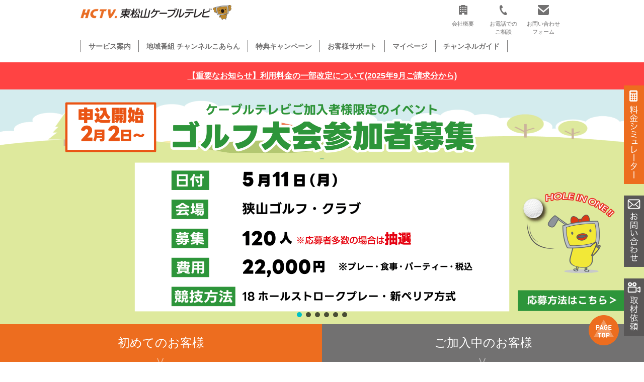

--- FILE ---
content_type: text/html; charset=UTF-8
request_url: https://hctv.jp/%E3%82%B9%E3%83%9E%E3%83%97%E3%83%A9/
body_size: 17073
content:
<!DOCTYPE html>
<html dir="ltr" lang="ja" prefix="og: https://ogp.me/ns#" class="no-js">
<head>
  <link rel="manifest" href="/wp-content/themes/ictv/favicons/manifest.json">
  <meta charset="UTF-8">
  <meta name="viewport" content="width=device-width,initial-scale=1.0">
  <meta http-equiv="X-UA-Compatible" content="IE=edge,chrome=1">
  <title>スマプラ | 東松山ケーブルテレビ</title>

		<!-- All in One SEO 4.9.3 - aioseo.com -->
	<meta name="robots" content="max-image-preview:large" />
	<meta name="author" content="shepherds"/>
	<link rel="canonical" href="https://hctv.jp/%e3%82%b9%e3%83%9e%e3%83%97%e3%83%a9/" />
	<meta name="generator" content="All in One SEO (AIOSEO) 4.9.3" />

		<!-- Global site tag (gtag.js) - Google Analytics -->
<script async src="https://www.googletagmanager.com/gtag/js?id=UA-46998506-1"></script>
<script>
 window.dataLayer = window.dataLayer || [];
 function gtag(){dataLayer.push(arguments);}
 gtag('js', new Date());

 gtag('config', 'UA-46998506-1');
</script>
		<meta property="og:locale" content="ja_JP" />
		<meta property="og:site_name" content="東松山ケーブルテレビ | あなたに笑顔を届けたい" />
		<meta property="og:type" content="article" />
		<meta property="og:title" content="スマプラ | 東松山ケーブルテレビ" />
		<meta property="og:url" content="https://hctv.jp/%e3%82%b9%e3%83%9e%e3%83%97%e3%83%a9/" />
		<meta property="article:published_time" content="2021-01-12T02:32:31+00:00" />
		<meta property="article:modified_time" content="2021-01-12T02:32:31+00:00" />
		<meta name="twitter:card" content="summary" />
		<meta name="twitter:title" content="スマプラ | 東松山ケーブルテレビ" />
		<script type="application/ld+json" class="aioseo-schema">
			{"@context":"https:\/\/schema.org","@graph":[{"@type":"BreadcrumbList","@id":"https:\/\/hctv.jp\/%e3%82%b9%e3%83%9e%e3%83%97%e3%83%a9\/#breadcrumblist","itemListElement":[{"@type":"ListItem","@id":"https:\/\/hctv.jp#listItem","position":1,"name":"\u30db\u30fc\u30e0","item":"https:\/\/hctv.jp","nextItem":{"@type":"ListItem","@id":"https:\/\/hctv.jp\/%e3%82%b9%e3%83%9e%e3%83%97%e3%83%a9\/#listItem","name":"\u30b9\u30de\u30d7\u30e9"}},{"@type":"ListItem","@id":"https:\/\/hctv.jp\/%e3%82%b9%e3%83%9e%e3%83%97%e3%83%a9\/#listItem","position":2,"name":"\u30b9\u30de\u30d7\u30e9","previousItem":{"@type":"ListItem","@id":"https:\/\/hctv.jp#listItem","name":"\u30db\u30fc\u30e0"}}]},{"@type":"ItemPage","@id":"https:\/\/hctv.jp\/%e3%82%b9%e3%83%9e%e3%83%97%e3%83%a9\/#itempage","url":"https:\/\/hctv.jp\/%e3%82%b9%e3%83%9e%e3%83%97%e3%83%a9\/","name":"\u30b9\u30de\u30d7\u30e9 | \u6771\u677e\u5c71\u30b1\u30fc\u30d6\u30eb\u30c6\u30ec\u30d3","inLanguage":"ja","isPartOf":{"@id":"https:\/\/hctv.jp\/#website"},"breadcrumb":{"@id":"https:\/\/hctv.jp\/%e3%82%b9%e3%83%9e%e3%83%97%e3%83%a9\/#breadcrumblist"},"author":{"@id":"https:\/\/hctv.jp\/author\/shepherds\/#author"},"creator":{"@id":"https:\/\/hctv.jp\/author\/shepherds\/#author"},"datePublished":"2021-01-12T11:32:31+09:00","dateModified":"2021-01-12T11:32:31+09:00"},{"@type":"Organization","@id":"https:\/\/hctv.jp\/#organization","name":"\u6771\u677e\u5c71\u30b1\u30fc\u30d6\u30eb\u30c6\u30ec\u30d3","description":"\u3042\u306a\u305f\u306b\u7b11\u9854\u3092\u5c4a\u3051\u305f\u3044","url":"https:\/\/hctv.jp\/"},{"@type":"Person","@id":"https:\/\/hctv.jp\/author\/shepherds\/#author","url":"https:\/\/hctv.jp\/author\/shepherds\/","name":"shepherds","image":{"@type":"ImageObject","@id":"https:\/\/hctv.jp\/%e3%82%b9%e3%83%9e%e3%83%97%e3%83%a9\/#authorImage","url":"https:\/\/secure.gravatar.com\/avatar\/7fde9ad362de01bfddb8e6c5d3726ba4bed2e5b0bd25c79d2bb48b4dc235b712?s=96&d=mm&r=g","width":96,"height":96,"caption":"shepherds"}},{"@type":"WebSite","@id":"https:\/\/hctv.jp\/#website","url":"https:\/\/hctv.jp\/","name":"\u6771\u677e\u5c71\u30b1\u30fc\u30d6\u30eb\u30c6\u30ec\u30d3","description":"\u3042\u306a\u305f\u306b\u7b11\u9854\u3092\u5c4a\u3051\u305f\u3044","inLanguage":"ja","publisher":{"@id":"https:\/\/hctv.jp\/#organization"}}]}
		</script>
		<!-- All in One SEO -->

<link rel="alternate" type="application/rss+xml" title="東松山ケーブルテレビ &raquo; スマプラ のコメントのフィード" href="https://hctv.jp/feed/?attachment_id=1947" />
<link rel="alternate" title="oEmbed (JSON)" type="application/json+oembed" href="https://hctv.jp/wp-json/oembed/1.0/embed?url=https%3A%2F%2Fhctv.jp%2F%25e3%2582%25b9%25e3%2583%259e%25e3%2583%2597%25e3%2583%25a9%2F" />
<link rel="alternate" title="oEmbed (XML)" type="text/xml+oembed" href="https://hctv.jp/wp-json/oembed/1.0/embed?url=https%3A%2F%2Fhctv.jp%2F%25e3%2582%25b9%25e3%2583%259e%25e3%2583%2597%25e3%2583%25a9%2F&#038;format=xml" />
		<!-- This site uses the Google Analytics by MonsterInsights plugin v9.11.1 - Using Analytics tracking - https://www.monsterinsights.com/ -->
		<!-- Note: MonsterInsights is not currently configured on this site. The site owner needs to authenticate with Google Analytics in the MonsterInsights settings panel. -->
					<!-- No tracking code set -->
				<!-- / Google Analytics by MonsterInsights -->
		<style id='wp-img-auto-sizes-contain-inline-css' type='text/css'>
img:is([sizes=auto i],[sizes^="auto," i]){contain-intrinsic-size:3000px 1500px}
/*# sourceURL=wp-img-auto-sizes-contain-inline-css */
</style>
<style id='wp-emoji-styles-inline-css' type='text/css'>

	img.wp-smiley, img.emoji {
		display: inline !important;
		border: none !important;
		box-shadow: none !important;
		height: 1em !important;
		width: 1em !important;
		margin: 0 0.07em !important;
		vertical-align: -0.1em !important;
		background: none !important;
		padding: 0 !important;
	}
/*# sourceURL=wp-emoji-styles-inline-css */
</style>
<style id='wp-block-library-inline-css' type='text/css'>
:root{--wp-block-synced-color:#7a00df;--wp-block-synced-color--rgb:122,0,223;--wp-bound-block-color:var(--wp-block-synced-color);--wp-editor-canvas-background:#ddd;--wp-admin-theme-color:#007cba;--wp-admin-theme-color--rgb:0,124,186;--wp-admin-theme-color-darker-10:#006ba1;--wp-admin-theme-color-darker-10--rgb:0,107,160.5;--wp-admin-theme-color-darker-20:#005a87;--wp-admin-theme-color-darker-20--rgb:0,90,135;--wp-admin-border-width-focus:2px}@media (min-resolution:192dpi){:root{--wp-admin-border-width-focus:1.5px}}.wp-element-button{cursor:pointer}:root .has-very-light-gray-background-color{background-color:#eee}:root .has-very-dark-gray-background-color{background-color:#313131}:root .has-very-light-gray-color{color:#eee}:root .has-very-dark-gray-color{color:#313131}:root .has-vivid-green-cyan-to-vivid-cyan-blue-gradient-background{background:linear-gradient(135deg,#00d084,#0693e3)}:root .has-purple-crush-gradient-background{background:linear-gradient(135deg,#34e2e4,#4721fb 50%,#ab1dfe)}:root .has-hazy-dawn-gradient-background{background:linear-gradient(135deg,#faaca8,#dad0ec)}:root .has-subdued-olive-gradient-background{background:linear-gradient(135deg,#fafae1,#67a671)}:root .has-atomic-cream-gradient-background{background:linear-gradient(135deg,#fdd79a,#004a59)}:root .has-nightshade-gradient-background{background:linear-gradient(135deg,#330968,#31cdcf)}:root .has-midnight-gradient-background{background:linear-gradient(135deg,#020381,#2874fc)}:root{--wp--preset--font-size--normal:16px;--wp--preset--font-size--huge:42px}.has-regular-font-size{font-size:1em}.has-larger-font-size{font-size:2.625em}.has-normal-font-size{font-size:var(--wp--preset--font-size--normal)}.has-huge-font-size{font-size:var(--wp--preset--font-size--huge)}.has-text-align-center{text-align:center}.has-text-align-left{text-align:left}.has-text-align-right{text-align:right}.has-fit-text{white-space:nowrap!important}#end-resizable-editor-section{display:none}.aligncenter{clear:both}.items-justified-left{justify-content:flex-start}.items-justified-center{justify-content:center}.items-justified-right{justify-content:flex-end}.items-justified-space-between{justify-content:space-between}.screen-reader-text{border:0;clip-path:inset(50%);height:1px;margin:-1px;overflow:hidden;padding:0;position:absolute;width:1px;word-wrap:normal!important}.screen-reader-text:focus{background-color:#ddd;clip-path:none;color:#444;display:block;font-size:1em;height:auto;left:5px;line-height:normal;padding:15px 23px 14px;text-decoration:none;top:5px;width:auto;z-index:100000}html :where(.has-border-color){border-style:solid}html :where([style*=border-top-color]){border-top-style:solid}html :where([style*=border-right-color]){border-right-style:solid}html :where([style*=border-bottom-color]){border-bottom-style:solid}html :where([style*=border-left-color]){border-left-style:solid}html :where([style*=border-width]){border-style:solid}html :where([style*=border-top-width]){border-top-style:solid}html :where([style*=border-right-width]){border-right-style:solid}html :where([style*=border-bottom-width]){border-bottom-style:solid}html :where([style*=border-left-width]){border-left-style:solid}html :where(img[class*=wp-image-]){height:auto;max-width:100%}:where(figure){margin:0 0 1em}html :where(.is-position-sticky){--wp-admin--admin-bar--position-offset:var(--wp-admin--admin-bar--height,0px)}@media screen and (max-width:600px){html :where(.is-position-sticky){--wp-admin--admin-bar--position-offset:0px}}

/*# sourceURL=wp-block-library-inline-css */
</style><style id='global-styles-inline-css' type='text/css'>
:root{--wp--preset--aspect-ratio--square: 1;--wp--preset--aspect-ratio--4-3: 4/3;--wp--preset--aspect-ratio--3-4: 3/4;--wp--preset--aspect-ratio--3-2: 3/2;--wp--preset--aspect-ratio--2-3: 2/3;--wp--preset--aspect-ratio--16-9: 16/9;--wp--preset--aspect-ratio--9-16: 9/16;--wp--preset--color--black: #000000;--wp--preset--color--cyan-bluish-gray: #abb8c3;--wp--preset--color--white: #ffffff;--wp--preset--color--pale-pink: #f78da7;--wp--preset--color--vivid-red: #cf2e2e;--wp--preset--color--luminous-vivid-orange: #ff6900;--wp--preset--color--luminous-vivid-amber: #fcb900;--wp--preset--color--light-green-cyan: #7bdcb5;--wp--preset--color--vivid-green-cyan: #00d084;--wp--preset--color--pale-cyan-blue: #8ed1fc;--wp--preset--color--vivid-cyan-blue: #0693e3;--wp--preset--color--vivid-purple: #9b51e0;--wp--preset--gradient--vivid-cyan-blue-to-vivid-purple: linear-gradient(135deg,rgb(6,147,227) 0%,rgb(155,81,224) 100%);--wp--preset--gradient--light-green-cyan-to-vivid-green-cyan: linear-gradient(135deg,rgb(122,220,180) 0%,rgb(0,208,130) 100%);--wp--preset--gradient--luminous-vivid-amber-to-luminous-vivid-orange: linear-gradient(135deg,rgb(252,185,0) 0%,rgb(255,105,0) 100%);--wp--preset--gradient--luminous-vivid-orange-to-vivid-red: linear-gradient(135deg,rgb(255,105,0) 0%,rgb(207,46,46) 100%);--wp--preset--gradient--very-light-gray-to-cyan-bluish-gray: linear-gradient(135deg,rgb(238,238,238) 0%,rgb(169,184,195) 100%);--wp--preset--gradient--cool-to-warm-spectrum: linear-gradient(135deg,rgb(74,234,220) 0%,rgb(151,120,209) 20%,rgb(207,42,186) 40%,rgb(238,44,130) 60%,rgb(251,105,98) 80%,rgb(254,248,76) 100%);--wp--preset--gradient--blush-light-purple: linear-gradient(135deg,rgb(255,206,236) 0%,rgb(152,150,240) 100%);--wp--preset--gradient--blush-bordeaux: linear-gradient(135deg,rgb(254,205,165) 0%,rgb(254,45,45) 50%,rgb(107,0,62) 100%);--wp--preset--gradient--luminous-dusk: linear-gradient(135deg,rgb(255,203,112) 0%,rgb(199,81,192) 50%,rgb(65,88,208) 100%);--wp--preset--gradient--pale-ocean: linear-gradient(135deg,rgb(255,245,203) 0%,rgb(182,227,212) 50%,rgb(51,167,181) 100%);--wp--preset--gradient--electric-grass: linear-gradient(135deg,rgb(202,248,128) 0%,rgb(113,206,126) 100%);--wp--preset--gradient--midnight: linear-gradient(135deg,rgb(2,3,129) 0%,rgb(40,116,252) 100%);--wp--preset--font-size--small: 13px;--wp--preset--font-size--medium: 20px;--wp--preset--font-size--large: 36px;--wp--preset--font-size--x-large: 42px;--wp--preset--spacing--20: 0.44rem;--wp--preset--spacing--30: 0.67rem;--wp--preset--spacing--40: 1rem;--wp--preset--spacing--50: 1.5rem;--wp--preset--spacing--60: 2.25rem;--wp--preset--spacing--70: 3.38rem;--wp--preset--spacing--80: 5.06rem;--wp--preset--shadow--natural: 6px 6px 9px rgba(0, 0, 0, 0.2);--wp--preset--shadow--deep: 12px 12px 50px rgba(0, 0, 0, 0.4);--wp--preset--shadow--sharp: 6px 6px 0px rgba(0, 0, 0, 0.2);--wp--preset--shadow--outlined: 6px 6px 0px -3px rgb(255, 255, 255), 6px 6px rgb(0, 0, 0);--wp--preset--shadow--crisp: 6px 6px 0px rgb(0, 0, 0);}:where(.is-layout-flex){gap: 0.5em;}:where(.is-layout-grid){gap: 0.5em;}body .is-layout-flex{display: flex;}.is-layout-flex{flex-wrap: wrap;align-items: center;}.is-layout-flex > :is(*, div){margin: 0;}body .is-layout-grid{display: grid;}.is-layout-grid > :is(*, div){margin: 0;}:where(.wp-block-columns.is-layout-flex){gap: 2em;}:where(.wp-block-columns.is-layout-grid){gap: 2em;}:where(.wp-block-post-template.is-layout-flex){gap: 1.25em;}:where(.wp-block-post-template.is-layout-grid){gap: 1.25em;}.has-black-color{color: var(--wp--preset--color--black) !important;}.has-cyan-bluish-gray-color{color: var(--wp--preset--color--cyan-bluish-gray) !important;}.has-white-color{color: var(--wp--preset--color--white) !important;}.has-pale-pink-color{color: var(--wp--preset--color--pale-pink) !important;}.has-vivid-red-color{color: var(--wp--preset--color--vivid-red) !important;}.has-luminous-vivid-orange-color{color: var(--wp--preset--color--luminous-vivid-orange) !important;}.has-luminous-vivid-amber-color{color: var(--wp--preset--color--luminous-vivid-amber) !important;}.has-light-green-cyan-color{color: var(--wp--preset--color--light-green-cyan) !important;}.has-vivid-green-cyan-color{color: var(--wp--preset--color--vivid-green-cyan) !important;}.has-pale-cyan-blue-color{color: var(--wp--preset--color--pale-cyan-blue) !important;}.has-vivid-cyan-blue-color{color: var(--wp--preset--color--vivid-cyan-blue) !important;}.has-vivid-purple-color{color: var(--wp--preset--color--vivid-purple) !important;}.has-black-background-color{background-color: var(--wp--preset--color--black) !important;}.has-cyan-bluish-gray-background-color{background-color: var(--wp--preset--color--cyan-bluish-gray) !important;}.has-white-background-color{background-color: var(--wp--preset--color--white) !important;}.has-pale-pink-background-color{background-color: var(--wp--preset--color--pale-pink) !important;}.has-vivid-red-background-color{background-color: var(--wp--preset--color--vivid-red) !important;}.has-luminous-vivid-orange-background-color{background-color: var(--wp--preset--color--luminous-vivid-orange) !important;}.has-luminous-vivid-amber-background-color{background-color: var(--wp--preset--color--luminous-vivid-amber) !important;}.has-light-green-cyan-background-color{background-color: var(--wp--preset--color--light-green-cyan) !important;}.has-vivid-green-cyan-background-color{background-color: var(--wp--preset--color--vivid-green-cyan) !important;}.has-pale-cyan-blue-background-color{background-color: var(--wp--preset--color--pale-cyan-blue) !important;}.has-vivid-cyan-blue-background-color{background-color: var(--wp--preset--color--vivid-cyan-blue) !important;}.has-vivid-purple-background-color{background-color: var(--wp--preset--color--vivid-purple) !important;}.has-black-border-color{border-color: var(--wp--preset--color--black) !important;}.has-cyan-bluish-gray-border-color{border-color: var(--wp--preset--color--cyan-bluish-gray) !important;}.has-white-border-color{border-color: var(--wp--preset--color--white) !important;}.has-pale-pink-border-color{border-color: var(--wp--preset--color--pale-pink) !important;}.has-vivid-red-border-color{border-color: var(--wp--preset--color--vivid-red) !important;}.has-luminous-vivid-orange-border-color{border-color: var(--wp--preset--color--luminous-vivid-orange) !important;}.has-luminous-vivid-amber-border-color{border-color: var(--wp--preset--color--luminous-vivid-amber) !important;}.has-light-green-cyan-border-color{border-color: var(--wp--preset--color--light-green-cyan) !important;}.has-vivid-green-cyan-border-color{border-color: var(--wp--preset--color--vivid-green-cyan) !important;}.has-pale-cyan-blue-border-color{border-color: var(--wp--preset--color--pale-cyan-blue) !important;}.has-vivid-cyan-blue-border-color{border-color: var(--wp--preset--color--vivid-cyan-blue) !important;}.has-vivid-purple-border-color{border-color: var(--wp--preset--color--vivid-purple) !important;}.has-vivid-cyan-blue-to-vivid-purple-gradient-background{background: var(--wp--preset--gradient--vivid-cyan-blue-to-vivid-purple) !important;}.has-light-green-cyan-to-vivid-green-cyan-gradient-background{background: var(--wp--preset--gradient--light-green-cyan-to-vivid-green-cyan) !important;}.has-luminous-vivid-amber-to-luminous-vivid-orange-gradient-background{background: var(--wp--preset--gradient--luminous-vivid-amber-to-luminous-vivid-orange) !important;}.has-luminous-vivid-orange-to-vivid-red-gradient-background{background: var(--wp--preset--gradient--luminous-vivid-orange-to-vivid-red) !important;}.has-very-light-gray-to-cyan-bluish-gray-gradient-background{background: var(--wp--preset--gradient--very-light-gray-to-cyan-bluish-gray) !important;}.has-cool-to-warm-spectrum-gradient-background{background: var(--wp--preset--gradient--cool-to-warm-spectrum) !important;}.has-blush-light-purple-gradient-background{background: var(--wp--preset--gradient--blush-light-purple) !important;}.has-blush-bordeaux-gradient-background{background: var(--wp--preset--gradient--blush-bordeaux) !important;}.has-luminous-dusk-gradient-background{background: var(--wp--preset--gradient--luminous-dusk) !important;}.has-pale-ocean-gradient-background{background: var(--wp--preset--gradient--pale-ocean) !important;}.has-electric-grass-gradient-background{background: var(--wp--preset--gradient--electric-grass) !important;}.has-midnight-gradient-background{background: var(--wp--preset--gradient--midnight) !important;}.has-small-font-size{font-size: var(--wp--preset--font-size--small) !important;}.has-medium-font-size{font-size: var(--wp--preset--font-size--medium) !important;}.has-large-font-size{font-size: var(--wp--preset--font-size--large) !important;}.has-x-large-font-size{font-size: var(--wp--preset--font-size--x-large) !important;}
/*# sourceURL=global-styles-inline-css */
</style>

<style id='classic-theme-styles-inline-css' type='text/css'>
/*! This file is auto-generated */
.wp-block-button__link{color:#fff;background-color:#32373c;border-radius:9999px;box-shadow:none;text-decoration:none;padding:calc(.667em + 2px) calc(1.333em + 2px);font-size:1.125em}.wp-block-file__button{background:#32373c;color:#fff;text-decoration:none}
/*# sourceURL=/wp-includes/css/classic-themes.min.css */
</style>
<link rel='stylesheet' id='contact-form-7-css' href='https://hctv.jp/wp-content/plugins/contact-form-7/includes/css/styles.css?ver=6.1.4' type='text/css' media='all' />
<link rel='stylesheet' id='parent-style-css' href='https://hctv.jp/wp-content/themes/ictv/style.css?ver=6.9' type='text/css' media='all' />
<link rel='stylesheet' id='child-style-css' href='https://hctv.jp/wp-content/themes/ictv/style.css?ver=6.9' type='text/css' media='all' />
<link rel='stylesheet' id='tablepress-default-css' href='https://hctv.jp/wp-content/plugins/tablepress/css/build/default.css?ver=3.2.6' type='text/css' media='all' />
<link rel="stylesheet" type="text/css" href="https://hctv.jp/wp-content/plugins/smart-slider-3/Public/SmartSlider3/Application/Frontend/Assets/dist/smartslider.min.css?ver=667fb12b" media="all">
<style data-related="n2-ss-2">div#n2-ss-2 .n2-ss-slider-1{display:grid;position:relative;}div#n2-ss-2 .n2-ss-slider-2{display:grid;position:relative;overflow:hidden;padding:0px 0px 0px 0px;border:0px solid RGBA(62,62,62,1);border-radius:0px;background-clip:padding-box;background-repeat:repeat;background-position:50% 50%;background-size:cover;background-attachment:scroll;z-index:1;}div#n2-ss-2:not(.n2-ss-loaded) .n2-ss-slider-2{background-image:none !important;}div#n2-ss-2 .n2-ss-slider-3{display:grid;grid-template-areas:'cover';position:relative;overflow:hidden;z-index:10;}div#n2-ss-2 .n2-ss-slider-3 > *{grid-area:cover;}div#n2-ss-2 .n2-ss-slide-backgrounds,div#n2-ss-2 .n2-ss-slider-3 > .n2-ss-divider{position:relative;}div#n2-ss-2 .n2-ss-slide-backgrounds{z-index:10;}div#n2-ss-2 .n2-ss-slide-backgrounds > *{overflow:hidden;}div#n2-ss-2 .n2-ss-slide-background{transform:translateX(-100000px);}div#n2-ss-2 .n2-ss-slider-4{place-self:center;position:relative;width:100%;height:100%;z-index:20;display:grid;grid-template-areas:'slide';}div#n2-ss-2 .n2-ss-slider-4 > *{grid-area:slide;}div#n2-ss-2.n2-ss-full-page--constrain-ratio .n2-ss-slider-4{height:auto;}div#n2-ss-2 .n2-ss-slide{display:grid;place-items:center;grid-auto-columns:100%;position:relative;z-index:20;-webkit-backface-visibility:hidden;transform:translateX(-100000px);}div#n2-ss-2 .n2-ss-slide{perspective:1500px;}div#n2-ss-2 .n2-ss-slide-active{z-index:21;}.n2-ss-background-animation{position:absolute;top:0;left:0;width:100%;height:100%;z-index:3;}div#n2-ss-2 .n2-ss-control-bullet{visibility:hidden;text-align:center;justify-content:center;z-index:14;}div#n2-ss-2 .n2-ss-control-bullet--calculate-size{left:0 !important;}div#n2-ss-2 .n2-ss-control-bullet-horizontal.n2-ss-control-bullet-fullsize{width:100%;}div#n2-ss-2 .n2-ss-control-bullet-vertical.n2-ss-control-bullet-fullsize{height:100%;flex-flow:column;}div#n2-ss-2 .nextend-bullet-bar{display:inline-flex;vertical-align:top;visibility:visible;align-items:center;flex-wrap:wrap;}div#n2-ss-2 .n2-bar-justify-content-left{justify-content:flex-start;}div#n2-ss-2 .n2-bar-justify-content-center{justify-content:center;}div#n2-ss-2 .n2-bar-justify-content-right{justify-content:flex-end;}div#n2-ss-2 .n2-ss-control-bullet-vertical > .nextend-bullet-bar{flex-flow:column;}div#n2-ss-2 .n2-ss-control-bullet-fullsize > .nextend-bullet-bar{display:flex;}div#n2-ss-2 .n2-ss-control-bullet-horizontal.n2-ss-control-bullet-fullsize > .nextend-bullet-bar{flex:1 1 auto;}div#n2-ss-2 .n2-ss-control-bullet-vertical.n2-ss-control-bullet-fullsize > .nextend-bullet-bar{height:100%;}div#n2-ss-2 .nextend-bullet-bar .n2-bullet{cursor:pointer;transition:background-color 0.4s;}div#n2-ss-2 .nextend-bullet-bar .n2-bullet.n2-active{cursor:default;}div#n2-ss-2 div.n2-ss-bullet-thumbnail-container{position:absolute;z-index:10000000;}div#n2-ss-2 .n2-ss-bullet-thumbnail-container .n2-ss-bullet-thumbnail{background-size:cover;background-repeat:no-repeat;background-position:center;}div#n2-ss-2 .n2-style-c0fe1c7a37b7b7c3cb83a8d1cde6e7ce-dot{background: RGBA(0,0,0,0.67);opacity:1;padding:5px 5px 5px 5px ;box-shadow: none;border: 0px solid RGBA(0,0,0,1);border-radius:50px;margin:4px;}div#n2-ss-2 .n2-style-c0fe1c7a37b7b7c3cb83a8d1cde6e7ce-dot.n2-active, div#n2-ss-2 .n2-style-c0fe1c7a37b7b7c3cb83a8d1cde6e7ce-dot:HOVER, div#n2-ss-2 .n2-style-c0fe1c7a37b7b7c3cb83a8d1cde6e7ce-dot:FOCUS{background: #00c1c4;}div#n2-ss-2 .n-uc-Wt2FAgW63lm8{padding:10px 10px 10px 10px}div#n2-ss-2 .n-uc-v7IWBXsn3B69{padding:10px 10px 10px 10px}div#n2-ss-2 .n-uc-1UAOvpROuzuP{padding:10px 10px 10px 10px}div#n2-ss-2 .n-uc-zPGv21RZE5Il{padding:10px 10px 10px 10px}div#n2-ss-2 .n-uc-Xz7BvOq1DFnJ{padding:10px 10px 10px 10px}div#n2-ss-2 .n-uc-c6pQsL7eaUUt{padding:10px 10px 10px 10px}@media (min-width: 1200px){div#n2-ss-2 [data-hide-desktopportrait="1"]{display: none !important;}}@media (orientation: landscape) and (max-width: 1199px) and (min-width: 901px),(orientation: portrait) and (max-width: 1199px) and (min-width: 701px){div#n2-ss-2 [data-hide-tabletportrait="1"]{display: none !important;}}@media (orientation: landscape) and (max-width: 900px),(orientation: portrait) and (max-width: 700px){div#n2-ss-2 [data-hide-mobileportrait="1"]{display: none !important;}}</style>
<script>(function(){this._N2=this._N2||{_r:[],_d:[],r:function(){this._r.push(arguments)},d:function(){this._d.push(arguments)}}}).call(window);</script><script src="https://hctv.jp/wp-content/plugins/smart-slider-3/Public/SmartSlider3/Application/Frontend/Assets/dist/n2.min.js?ver=667fb12b" defer async></script>
<script src="https://hctv.jp/wp-content/plugins/smart-slider-3/Public/SmartSlider3/Application/Frontend/Assets/dist/smartslider-frontend.min.js?ver=667fb12b" defer async></script>
<script src="https://hctv.jp/wp-content/plugins/smart-slider-3/Public/SmartSlider3/Slider/SliderType/Simple/Assets/dist/ss-simple.min.js?ver=667fb12b" defer async></script>
<script src="https://hctv.jp/wp-content/plugins/smart-slider-3/Public/SmartSlider3/Widget/Bullet/Assets/dist/w-bullet.min.js?ver=667fb12b" defer async></script>
<script>_N2.r('documentReady',function(){_N2.r(["documentReady","smartslider-frontend","SmartSliderWidgetBulletTransition","ss-simple"],function(){new _N2.SmartSliderSimple('n2-ss-2',{"admin":false,"background.video.mobile":1,"loadingTime":2000,"alias":{"id":0,"smoothScroll":0,"slideSwitch":0,"scroll":1},"align":"normal","isDelayed":1,"responsive":{"mediaQueries":{"all":false,"desktopportrait":["(min-width: 1200px)"],"tabletportrait":["(orientation: landscape) and (max-width: 1199px) and (min-width: 901px)","(orientation: portrait) and (max-width: 1199px) and (min-width: 701px)"],"mobileportrait":["(orientation: landscape) and (max-width: 900px)","(orientation: portrait) and (max-width: 700px)"]},"base":{"slideOuterWidth":960,"slideOuterHeight":350,"sliderWidth":960,"sliderHeight":350,"slideWidth":960,"slideHeight":350},"hideOn":{"desktopLandscape":false,"desktopPortrait":false,"tabletLandscape":false,"tabletPortrait":false,"mobileLandscape":false,"mobilePortrait":false},"onResizeEnabled":true,"type":"fullwidth","sliderHeightBasedOn":"real","focusUser":1,"focusEdge":"auto","breakpoints":[{"device":"tabletPortrait","type":"max-screen-width","portraitWidth":1199,"landscapeWidth":1199},{"device":"mobilePortrait","type":"max-screen-width","portraitWidth":700,"landscapeWidth":900}],"enabledDevices":{"desktopLandscape":0,"desktopPortrait":1,"tabletLandscape":0,"tabletPortrait":1,"mobileLandscape":0,"mobilePortrait":1},"sizes":{"desktopPortrait":{"width":960,"height":350,"max":3000,"min":960},"tabletPortrait":{"width":701,"height":255,"customHeight":false,"max":1199,"min":701},"mobilePortrait":{"width":320,"height":116,"customHeight":false,"max":900,"min":320}},"overflowHiddenPage":0,"focus":{"offsetTop":"#wpadminbar","offsetBottom":""}},"controls":{"mousewheel":0,"touch":"horizontal","keyboard":1,"blockCarouselInteraction":1},"playWhenVisible":1,"playWhenVisibleAt":0.5,"lazyLoad":0,"lazyLoadNeighbor":0,"blockrightclick":0,"maintainSession":0,"autoplay":{"enabled":1,"start":1,"duration":5000,"autoplayLoop":1,"allowReStart":0,"pause":{"click":1,"mouse":"0","mediaStarted":1},"resume":{"click":0,"mouse":"0","mediaEnded":1,"slidechanged":0},"interval":1,"intervalModifier":"loop","intervalSlide":"current"},"perspective":1500,"layerMode":{"playOnce":0,"playFirstLayer":1,"mode":"skippable","inAnimation":"mainInEnd"},"bgAnimations":0,"mainanimation":{"type":"horizontal","duration":800,"delay":0,"ease":"easeOutQuad","shiftedBackgroundAnimation":0},"carousel":1,"initCallbacks":function(){new _N2.SmartSliderWidgetBulletTransition(this,{"area":10,"dotClasses":"n2-style-c0fe1c7a37b7b7c3cb83a8d1cde6e7ce-dot ","mode":"","action":"click"})}})})});</script><link rel="https://api.w.org/" href="https://hctv.jp/wp-json/" /><link rel="alternate" title="JSON" type="application/json" href="https://hctv.jp/wp-json/wp/v2/media/1947" /><link rel="EditURI" type="application/rsd+xml" title="RSD" href="https://hctv.jp/xmlrpc.php?rsd" />
<meta name="generator" content="WordPress 6.9" />
<link rel='shortlink' href='https://hctv.jp/?p=1947' />
  <!--<link rel="stylesheet" href="https://hctv.jp/wp-content/themes/ictv/style.css" type="text/css" media="screen,print">-->
  <link rel="stylesheet" href="https://hctv.jp/wp-content/themes/ictv/css/common.css" type="text/css" media="screen,print">
  <link rel="stylesheet" href="https://hctv.jp/wp-content/themes/ictv/css/color.css" type="text/css" media="screen,print">
  <link rel="icon" href="https://hctv.jp/wp-content/themes/ictv/images/favicon-192x192.png" sizes="192x192">
  <link rel="icon" href="https://hctv.jp/wp-content/themes/ictv/images/favicon-32x32.png" sizes="32x32">
  <link rel="apple-touch-icon-precomposed" href="https://hctv.jp/wp-content/themes/ictv/images/favicon-180x180.png">
  <script src="https://ajax.googleapis.com/ajax/libs/jquery/1.12.4/jquery.min.js"></script>
  <!--<script type="text/javascript" src="https://hctv.jp/wp-content/themes/ictv/js/jquery.cookie.js"></script>-->
  <script type="text/javascript" src="https://hctv.jp/wp-content/themes/ictv/js/common.js"></script>
    <script type="text/javascript" src="https://hctv.jp/wp-content/themes/ictv/js/common_pc.js"></script>
    </head>

<body>
    <div class="wrapper" id="pageBox">
    <header>
      <div class="headerBox clearfix">
        <div class="headerLogoBox">
          <p class="headerLogo hlpc"><a href="/"><img src="https://hctv.jp/wp-content/themes/ictv/images/logo.png" alt="HCTV 東松山ケーブルテレビ"></a></p>
        </div>
        <div class="headerIconBox pconly">
          <nav>
            <ul>
              <li><a href="https://hctv.jp/company/"><img src="https://hctv.jp/wp-content/themes/ictv/images/office.png" alt="会社概要"><br>会社概要</a></li>
              <li><a href="https://hctv.jp/support/#telNumber"><img src="https://hctv.jp/wp-content/themes/ictv/images/tel.png" alt="お電話でのご相談"><br>お電話での<br>ご相談</a></li>
              <li><a href="https://hctv.jp/support/contact/#contactform"><img src="https://hctv.jp/wp-content/themes/ictv/images/mail.png" alt="お問い合わせフォーム"><br>お問い合わせ<br>フォーム</a></li>
              <!--<li><a href="/"><img src="https://hctv.jp/wp-content/themes/ictv/images/search.png" alt="検索"></a></li>-->
            </ul>
          </nav>
        </div>
        <div class="headerSpMenuBtBox">
          <div class="headerSpMenuBt">
            <div></div><div></div><div></div>
          </div>
        </div>
      </div>
      <div class="headerMenuBox">
        <ul class="headerMenuSpList">
          <!-- class="hmActive" -->
                      <li id="headerMenuPCHover" class=""><a href="https://hctv.jp/#allService">サービス案内</a>
              <ul class="headerMenuHoverList" style="display: none;">
                <li><a href="https://hctv.jp/catv/">テレビ</a></li>
                <li><a href="https://hctv.jp/internet/">インターネット</a></li>
                <li><a href="https://hctv.jp/internet/smileair/">▶スマイルAir</a></li>
                <li><a href="https://hctv.jp/internet/bouhan_camera/">▶防犯カメラ</a></li>
                <li><a href="https://hctv.jp/cableplus/">ケーブルプラス電話</a></li>
                <li><a href="https://hctv.jp/cableplus/cableplus_home/">ケーブルプラスホーム電話</a></li>
                <li><a href="https://hctv.jp/smilephone/">スマイルフォン</a></li>
                <li><a href="https://hctv.jp/denki/">でんき</a></li>
              </ul>
            </li>
                    <li ><a href="https://hctv.jp/channel_koalan/broadcast/">地域番組 チャンネルこあらん</a></li>
          <li ><a href="https://hctv.jp/information/campaign/">特典キャンペーン</a></li>
          <li ><a href="https://hctv.jp/support/">お客様サポート</a></li>
          <li><a href="https://h-mypage.dcbee.jp" target="_blank">マイページ</a></li>
          <li><a href="https://hctv.jp/catv/channel_guide/">チャンネルガイド</a></li>
        </ul>
        <div class="headerIconBox sponly">
          <nav>
            <ul>
              <li><a href="https://hctv.jp/company/"><img src="https://hctv.jp/wp-content/themes/ictv/images/office.png" alt="会社概要"><br>会社概要</a></li>
              <li><a href="https://hctv.jp/support/#telNumber"><img src="https://hctv.jp/wp-content/themes/ictv/images/tel.png" alt="お電話でのご相談"><br>お電話での<br>ご相談</a></li>
              <li><a href="https://hctv.jp/support/contact/#contactform"><img src="https://hctv.jp/wp-content/themes/ictv/images/mail.png" alt="お問い合わせフォーム"><br>お問い合わせ<br>フォーム</a></li>
              <!--<li><a href="/"><img src="https://hctv.jp/wp-content/themes/ictv/images/search.png" alt="検索"></a></li>-->
            </ul>
          </nav>
        </div>
      </div>

    </header>
    <section class="topHeadlineNews">
      <p class="topHeadlineNewsText"><a href="https://hctv.jp/information/news/8962/">【重要なお知らせ】利用料金の一部改定について<br class="sponly">(2025年9月ご請求分から)</a></p>
    </section>
<!--<link rel="stylesheet" href="https://hctv.jp/wp-content/themes/ictv/css/swiper.css">-->
<!--<script src="https://hctv.jp/wp-content/themes/ictv/js/swiper.js"></script>-->
<link rel="stylesheet" href="https://cdnjs.cloudflare.com/ajax/libs/Swiper/4.5.1/css/swiper.css">
<script src="https://cdnjs.cloudflare.com/ajax/libs/Swiper/4.5.1/js/swiper.js"></script>
<link rel="stylesheet" href="https://hctv.jp/wp-content/themes/ictv/css/popup.css" type="text/css" media="screen,print">

<!-- mainContent -->
<section class="topSliderBox">
    <div><ss3-force-full-width data-overflow-x="body" data-horizontal-selector="body"><div class="n2-section-smartslider fitvidsignore " data-ssid="2" tabindex="0" role="region" aria-label="Slider"><div id="n2-ss-2-align" class="n2-ss-align"><div class="n2-padding"><div id="n2-ss-2" data-creator="Smart Slider 3" data-responsive="fullwidth" class="n2-ss-slider n2-ow n2-has-hover n2notransition  ">



<div class="n2-ss-slider-wrapper-inside">
        <div class="n2-ss-slider-1 n2_ss__touch_element n2-ow">
            <div class="n2-ss-slider-2 n2-ow">
                                                <div class="n2-ss-slider-3 n2-ow">

                    <div class="n2-ss-slide-backgrounds n2-ow-all"><div class="n2-ss-slide-background" data-public-id="1" data-mode="blurfit"><div class="n2-ss-slide-background-image" data-blur="0" data-opacity="100" data-x="50" data-y="50" data-alt="" data-title="" data-blurfitmode="default" style="margin:-14px;padding:14px" data-globalblur="7" data-bgblur="7"><picture style="filter:blur(7px)" class="skip-lazy" data-skip-lazy="1"><img src="//hctv.jp/wp-content/uploads/2025/12/PCバナー-scaled.png" alt="" title="" loading="lazy" class="skip-lazy" data-skip-lazy="1"></picture></div><div class="n2-ss-slide-background-image" data-blur="0" data-opacity="100" data-x="50" data-y="50" data-alt="" data-title=""><picture class="skip-lazy" data-skip-lazy="1"><img src="//hctv.jp/wp-content/uploads/2025/12/PCバナー-scaled.png" alt="" title="" loading="lazy" class="skip-lazy" data-skip-lazy="1"></picture></div><div data-color="RGBA(255,255,255,0)" style="background-color: RGBA(255,255,255,0);" class="n2-ss-slide-background-color"></div></div><div class="n2-ss-slide-background" data-public-id="2" data-mode="blurfit" aria-hidden="true"><div class="n2-ss-slide-background-image" data-blur="0" data-opacity="100" data-x="50" data-y="50" data-alt="" data-title="" data-blurfitmode="default" style="margin:-14px;padding:14px" data-globalblur="7" data-bgblur="7"><picture style="filter:blur(7px)" class="skip-lazy" data-skip-lazy="1"><img src="//hctv.jp/wp-content/uploads/2026/01/バナーpc20260120.jpg" alt="" title="" loading="lazy" class="skip-lazy" data-skip-lazy="1"></picture></div><div class="n2-ss-slide-background-image" data-blur="0" data-opacity="100" data-x="50" data-y="50" data-alt="" data-title=""><picture class="skip-lazy" data-skip-lazy="1"><img src="//hctv.jp/wp-content/uploads/2026/01/バナーpc20260120.jpg" alt="" title="" loading="lazy" class="skip-lazy" data-skip-lazy="1"></picture></div><div data-color="RGBA(255,255,255,0)" style="background-color: RGBA(255,255,255,0);" class="n2-ss-slide-background-color"></div></div><div class="n2-ss-slide-background" data-public-id="3" data-mode="blurfit" aria-hidden="true"><div class="n2-ss-slide-background-image" data-blur="0" data-opacity="100" data-x="50" data-y="50" data-alt="" data-title="" data-blurfitmode="default" style="margin:-14px;padding:14px" data-globalblur="7" data-bgblur="7"><picture style="filter:blur(7px)" class="skip-lazy" data-skip-lazy="1"><img src="//hctv.jp/wp-content/uploads/2025/12/PC-1.png" alt="" title="" loading="lazy" class="skip-lazy" data-skip-lazy="1"></picture></div><div class="n2-ss-slide-background-image" data-blur="0" data-opacity="100" data-x="50" data-y="50" data-alt="" data-title=""><picture class="skip-lazy" data-skip-lazy="1"><img src="//hctv.jp/wp-content/uploads/2025/12/PC-1.png" alt="" title="" loading="lazy" class="skip-lazy" data-skip-lazy="1"></picture></div><div data-color="RGBA(255,255,255,0)" style="background-color: RGBA(255,255,255,0);" class="n2-ss-slide-background-color"></div></div><div class="n2-ss-slide-background" data-public-id="4" data-mode="blurfit" aria-hidden="true"><div class="n2-ss-slide-background-image" data-blur="0" data-opacity="100" data-x="50" data-y="50" data-alt="" data-title="" data-blurfitmode="default" style="margin:-14px;padding:14px" data-globalblur="7" data-bgblur="7"><picture style="filter:blur(7px)" class="skip-lazy" data-skip-lazy="1"><img src="//hctv.jp/wp-content/uploads/2025/12/作品発表バナー（1920×700）.png" alt="" title="" loading="lazy" class="skip-lazy" data-skip-lazy="1"></picture></div><div class="n2-ss-slide-background-image" data-blur="0" data-opacity="100" data-x="50" data-y="50" data-alt="" data-title=""><picture class="skip-lazy" data-skip-lazy="1"><img src="//hctv.jp/wp-content/uploads/2025/12/作品発表バナー（1920×700）.png" alt="" title="" loading="lazy" class="skip-lazy" data-skip-lazy="1"></picture></div><div data-color="RGBA(255,255,255,0)" style="background-color: RGBA(255,255,255,0);" class="n2-ss-slide-background-color"></div></div><div class="n2-ss-slide-background" data-public-id="5" data-mode="blurfit" aria-hidden="true"><div class="n2-ss-slide-background-image" data-blur="0" data-opacity="100" data-x="50" data-y="50" data-alt="" data-title="" data-blurfitmode="default" style="margin:-14px;padding:14px" data-globalblur="7" data-bgblur="7"><picture style="filter:blur(7px)" class="skip-lazy" data-skip-lazy="1"><img src="//hctv.jp/wp-content/uploads/2025/09/main.jpg" alt="" title="" loading="lazy" class="skip-lazy" data-skip-lazy="1"></picture></div><div class="n2-ss-slide-background-image" data-blur="0" data-opacity="100" data-x="50" data-y="50" data-alt="" data-title=""><picture class="skip-lazy" data-skip-lazy="1"><img src="//hctv.jp/wp-content/uploads/2025/09/main.jpg" alt="" title="" loading="lazy" class="skip-lazy" data-skip-lazy="1"></picture></div><div data-color="RGBA(255,255,255,0)" style="background-color: RGBA(255,255,255,0);" class="n2-ss-slide-background-color"></div></div><div class="n2-ss-slide-background" data-public-id="6" data-mode="blurfit" aria-hidden="true"><div class="n2-ss-slide-background-image" data-blur="0" data-opacity="100" data-x="50" data-y="50" data-alt="" data-title="" data-blurfitmode="default" style="margin:-14px;padding:14px" data-globalblur="7" data-bgblur="7"><picture style="filter:blur(7px)" class="skip-lazy" data-skip-lazy="1"><img src="//hctv.jp/wp-content/uploads/2025/05/guide_bnr.jpg" alt="" title="" loading="lazy" class="skip-lazy" data-skip-lazy="1"></picture></div><div class="n2-ss-slide-background-image" data-blur="0" data-opacity="100" data-x="50" data-y="50" data-alt="" data-title=""><picture class="skip-lazy" data-skip-lazy="1"><img src="//hctv.jp/wp-content/uploads/2025/05/guide_bnr.jpg" alt="" title="" loading="lazy" class="skip-lazy" data-skip-lazy="1"></picture></div><div data-color="RGBA(255,255,255,0)" style="background-color: RGBA(255,255,255,0);" class="n2-ss-slide-background-color"></div></div></div>                    <div class="n2-ss-slider-4 n2-ow">
                        <svg xmlns="http://www.w3.org/2000/svg" viewBox="0 0 960 350" data-related-device="desktopPortrait" class="n2-ow n2-ss-preserve-size n2-ss-preserve-size--slider n2-ss-slide-limiter"></svg><div data-first="1" data-slide-duration="0" data-id="333" data-slide-public-id="1" data-title="PCバナー" data-haslink="1" data-href="https://hctv.jp/information/news/10105/" tabindex="0" role="button" data-n2click="url" data-force-pointer="" class="n2-ss-slide n2-ow  n2-ss-slide-333"><div role="note" class="n2-ss-slide--focus">PCバナー</div><div class="n2-ss-layers-container n2-ss-slide-limiter n2-ow"><div class="n2-ss-layer n2-ow n-uc-Wt2FAgW63lm8" data-sstype="slide" data-pm="default"></div></div></div><div data-slide-duration="0" data-id="311" data-slide-public-id="2" aria-hidden="true" data-title="バナーpc" data-haslink="1" data-href="https://ictv.jp/event/iruma_sumo/" tabindex="0" role="button" data-n2click="url" data-force-pointer="" class="n2-ss-slide n2-ow  n2-ss-slide-311"><div role="note" class="n2-ss-slide--focus">バナーpc</div><div class="n2-ss-layers-container n2-ss-slide-limiter n2-ow"><div class="n2-ss-layer n2-ow n-uc-v7IWBXsn3B69" data-sstype="slide" data-pm="default"></div></div></div><div data-slide-duration="0" data-id="331" data-slide-public-id="3" aria-hidden="true" data-title="PC" data-haslink="1" data-href="https://hctv.jp/information/campaign/10120/" tabindex="0" role="button" data-n2click="url" data-force-pointer="" class="n2-ss-slide n2-ow  n2-ss-slide-331"><div role="note" class="n2-ss-slide--focus">PC</div><div class="n2-ss-layers-container n2-ss-slide-limiter n2-ow"><div class="n2-ss-layer n2-ow n-uc-1UAOvpROuzuP" data-sstype="slide" data-pm="default"></div></div></div><div data-slide-duration="0" data-id="327" data-slide-public-id="4" aria-hidden="true" data-title="作品発表バナー（1920×700）" data-haslink="1" data-href="https://ictv.jp/information/news/20345/" tabindex="0" role="button" data-n2click="url" data-force-pointer="" class="n2-ss-slide n2-ow  n2-ss-slide-327"><div role="note" class="n2-ss-slide--focus">作品発表バナー（1920×700）</div><div class="n2-ss-layers-container n2-ss-slide-limiter n2-ow"><div class="n2-ss-layer n2-ow n-uc-zPGv21RZE5Il" data-sstype="slide" data-pm="default"></div></div></div><div data-slide-duration="0" data-id="307" data-slide-public-id="5" aria-hidden="true" data-title="main" data-haslink="1" data-href="https://hctv.jp/internet/bouhan_camera/" tabindex="0" role="button" data-n2click="url" data-force-pointer="" class="n2-ss-slide n2-ow  n2-ss-slide-307"><div role="note" class="n2-ss-slide--focus">main</div><div class="n2-ss-layers-container n2-ss-slide-limiter n2-ow"><div class="n2-ss-layer n2-ow n-uc-Xz7BvOq1DFnJ" data-sstype="slide" data-pm="default"></div></div></div><div data-slide-duration="0" data-id="275" data-slide-public-id="6" aria-hidden="true" data-title="guide_bnr" data-haslink="1" data-href="https://hctv.jp/catv/channel_guide/" tabindex="0" role="button" data-n2click="url" data-force-pointer="" class="n2-ss-slide n2-ow  n2-ss-slide-275"><div role="note" class="n2-ss-slide--focus">guide_bnr</div><div class="n2-ss-layers-container n2-ss-slide-limiter n2-ow"><div class="n2-ss-layer n2-ow n-uc-c6pQsL7eaUUt" data-sstype="slide" data-pm="default"></div></div></div>                    </div>

                                    </div>
            </div>
        </div>
        <div class="n2-ss-slider-controls n2-ss-slider-controls-absolute-center-bottom"><div style="--widget-offset:10px;" class="n2-ss-widget n2-ss-control-bullet n2-ow-all n2-ss-control-bullet-horizontal"><div class=" nextend-bullet-bar n2-bar-justify-content-center" role="group" aria-label="Choose slide to display."><div class="n2-bullet n2-style-c0fe1c7a37b7b7c3cb83a8d1cde6e7ce-dot " style="visibility:hidden;"></div></div></div></div></div></div><ss3-loader></ss3-loader></div></div></div></ss3-force-full-width></div>  </section>

<section class="topMenuBox">
  <div class="topMenuBoxLeft">
    <h2>初めてのお客様</h2>
    <ul class="topMenuBoxList topMenuBoxListNew topMenuBoxListJs clearfix">
      <li><a href="/support/document_request/"><img src="https://hctv.jp/wp-content/themes/ictv/images/newico_contact.png" alt="資料請求"><br><span class="topMenuEachTitle">お申し込み・資料請求</span></a></li>
      <li><a href="/support/faq/"><img src="https://hctv.jp/wp-content/themes/ictv/images/newico_faq.png" alt="よくあるご質問"><br><span class="topMenuEachTitle">よくあるご質問</span></a></li>
      <li><a href="/apartment/"><img src="https://hctv.jp/wp-content/themes/ictv/images/newico_apartment.png" alt="集合住宅の方"><br><span class="topMenuEachTitle">集合住宅の方</span></a></li>
      <li><a href="/information/campaign/"><img src="https://hctv.jp/wp-content/themes/ictv/images/newico_campaign.png" alt="キャンペーン"><br><span class="topMenuEachTitle">キャンペーン</span></a></li>
      <!--<li><a href="/area/"><img src="https://hctv.jp/wp-content/themes/ictv/images/newico_aria.png" alt="提供エリア"><br><span class="topMenuEachTitle">提供エリア</span></a></li>-->
      <li><a href="/catv/#tvKouji"><img src="https://hctv.jp/wp-content/themes/ictv/images/newico_construction.png" alt="工事方法"><br><span class="topMenuEachTitle">工事方法</span></a></li>
      <li><a href="/catv/#tvFlow"><img src="https://hctv.jp/wp-content/themes/ictv/images/newico_flow.png" alt="お申し込みの流れ"><br><span class="topMenuEachTitle">お申し込みの流れ</span></a></li>
      <li><a href="/information/chirashi/"><img src="https://hctv.jp/wp-content/themes/ictv/images/newico_chirashi.png" alt="折り込みチラシ"><br><span class="topMenuEachTitle">折り込みチラシ</span></a></li>
      <li><a href="/shinchiku/"><img src="https://hctv.jp/wp-content/themes/ictv/images/newico_hikkoshi.png" alt="ご新居へお引っ越しの方"><br><span class="topMenuEachTitle">ご新居へお引っ越しの方</span></a></li>
    </ul>
  </div>
  
  <div class="topMenuBoxRight">
    <h2>ご加入中のお客様</h2>
    <ul class="topMenuBoxList topMenuBoxListNotMP topMenuBoxListJs clearfix">
      <li id="mypageBt"><img src="https://hctv.jp/wp-content/themes/ictv/images/exico_mypage.png" alt="マイページ"><br><span class="topMenuEachTitle">マイページ</span></li>
      <li><a href="/information/maintenance/"><img src="https://hctv.jp/wp-content/themes/ictv/images/exico_mente.png" alt="障害・メンテナンス情報"><br><span class="topMenuEachTitle">障害・メンテナンス情報</span></a></li>
      <li><a href="https://wm.catv-web.jp/" target="_blank"><img src="https://hctv.jp/wp-content/themes/ictv/images/exico_webmail.png" alt="ウェブメール"><br><span class="topMenuEachTitle">ウェブメール</span></a></li>
      <li><a href="/smilecluboff/"><img src="https://hctv.jp/wp-content/themes/ictv/images/exico_cluboff.png" alt="スマイルクラブオフ"><br><span class="topMenuEachTitle">スマイルクラブオフ</span></a></li>
      <li><a href="/support/contact/netmembers/"><img src="https://hctv.jp/wp-content/themes/ictv/images/exico_net.png" alt="インターネット加入者ヘルプ"><br><span class="topMenuEachTitle">インターネット加入者<br>ヘルプ</span></a></li>
      <li><a href="/support/contact/"><img src="https://hctv.jp/wp-content/themes/ictv/images/exico_change.png" alt="各種変更手続き"><br><span class="topMenuEachTitle">各種変更手続き</span></a></li>
      <li><a href="/catv/channel_guide/"><img src="https://hctv.jp/wp-content/themes/ictv/images/exico_guide.png" alt="チャンネルガイド"><br><span class="topMenuEachTitle">チャンネルガイド</span></a></li>
    </ul>
    <ul class="topMenuBoxList topMenuMypage">
      <li><a href="https://h-mypage.dcbee.jp" target="_blank"><img src="https://hctv.jp/wp-content/themes/ictv/images/exico_mypage.png" alt="マイページ"><br><span class="topMenuEachTitle">ケーブルテレビ<br>マイページ</span></a></li>
      <li><a href="/cableplus/ausupport/"><img src="https://hctv.jp/wp-content/themes/ictv/images/exico_myau.png" alt="ケーブルプラス電話"><br><span class="topMenuEachTitle">ケーブルプラス電話<br>「My au」</span></a></li>
      <li><a href="https://idp03.cableidp.jp/idpc/mypage/ictvg"><img src="https://hctv.jp/wp-content/themes/ictv/images/exico_smilephone.png" alt="スマイルフォン"><br><span class="topMenuEachTitle">スマイルフォン<br>「マイページ」</span></a></li>
      <li><a href="https://mypage.tokyu-ps.jp/" target="_blank"><img src="https://hctv.jp/wp-content/themes/ictv/images/exico_denkimypage.png" alt="でんき"><br><span class="topMenuEachTitle">でんき<br>「マイページ」</span></a></li>
    </ul>
  </div>


</section>

<section class="comichanSliderBox">
  <!--<h2>コミュニティチャンネル</h2>-->
  <!-- Slider main container -->
  <div class="swiper-container">
    <!-- Additional required wrapper -->
    <div class="swiper-wrapper">
      <!-- Slides -->
      <div class="swiper-slide"><a href="/internet/bouhan_camera/"><img src="https://hctv.jp/wp-content/themes/ictv/images/bouhan_camera.png" alt=""></a></div>
      <!--<div class="swiper-slide"><a href="https://pro-yakyu.net/hctv/" target="_blank"><img src="https://hctv.jp/wp-content/themes/ictv/images/proyakyu2025_bnr.jpg" alt=""></a></div>-->
      <!--<div class="swiper-slide"><a href="https://ictv.jp/company/recruit/" target="_blank"><img src="https://hctv.jp/wp-content/themes/ictv/images/shinsotsu_banner_big.png" alt=""></a></div>-->
      <!--<div class="swiper-slide"><a href="/support/denki_change_form/"><img src="https://hctv.jp/wp-content/themes/ictv/images/siledenki-change.jpg" alt=""></a></div>-->
      <div class="swiper-slide"><a href="https://ictv.jp/information/news/5826/" target="_blank"><img src="https://hctv.jp/wp-content/themes/ictv/images/catv_jyusyo.png" alt=""></a></div>
      <!--<div class="swiper-slide"><a href="https://ictv.jp/information/news/4862/" target="_blank"><img src="https://hctv.jp/wp-content/themes/ictv/images/vegecola.png" alt=""></a></div>-->
      <div class="swiper-slide"><a href="/catv/channel_guide/"><img src="https://hctv.jp/wp-content/themes/ictv/images/guide_bnr.jpg" alt=""></a></div>
      <div class="swiper-slide"><a href="/internet/smileair/"><img src="https://hctv.jp/wp-content/themes/ictv/images/smileair_banner.png" alt=""></a></div>
      <div class="swiper-slide"><a href="/channel_koalan/smile/"><img src="https://hctv.jp/wp-content/themes/ictv/images/chiesensei.jpg" alt="ちえ先生の台所"></a></div>
      <div class="swiper-slide"><a href="/smilephone/smileplaza/"><img src="https://hctv.jp/wp-content/themes/ictv/images/school_banner_big.jpg" alt="スマホ教室"></a></div>
      <div class="swiper-slide"><a href="https://www.youtube.com/playlist?list=PL5wFn60yelewA3UdrzXkx69H0X504vMiq" target="_blank"><img src="https://hctv.jp/wp-content/themes/ictv/images/sutachoku.png" alt=""></a></div>
      <div class="swiper-slide"><a href="/information/column/"><img src="https://hctv.jp/wp-content/themes/ictv/images/column_banner.jpg" alt=""></a></div>
      <div class="swiper-slide"><a href="https://ictv.jp/company/sdgs/" target="_blank"><img src="https://hctv.jp/wp-content/themes/ictv/images/SDGs_banner.png" alt="SDGs"></a></div>
      
    </div>
    <!-- If we need pagination -->
    <div class="swiper-pagination"></div>
  </div>
</section>

<section class="topOsusumeMenu">
  <h2>おすすめプラン</h2>
  <ul class="topOsusumeMenuList clearfix">
    <li><a href="/catv/osusume_plan/#jujitsu"><img src="https://hctv.jp/wp-content/themes/ictv/images/osusume_bnr_jujitsu.png" alt="ファミリー向け充実プラン 専門チャンネルならずーっと子供むけ番組を放送しているから家事の合間も助かる！！"></a></li>
    <li><a href="/catv/osusume_plan/#ohitori"><img src="https://hctv.jp/wp-content/themes/ictv/images/osusume_bnr_ohitori.png" alt="ひとり暮らし欲ばりプラン インターネットは1ギガで！無線もサブスクも欲張りたい"></a></li>
    <li><a href="/catv/osusume_plan/#omakase"><img src="https://hctv.jp/wp-content/themes/ictv/images/osusume_bnr_omakase.png" alt="全部おまかせ安心プラン 機械には強くないからすぐ来てくれると助かる"></a></li>
  </ul>
</section>

<section class="topMiddleMenu" id="allService">
  <h2>各サービスについて</h2>
  <ul class="topMiddleMenuList clearfix">
    <li><a href="/catv/"><img src="https://hctv.jp/wp-content/themes/ictv/images/top_tv_icon.png" alt="テレビ"><br><span class="topMiddleMenuTitle">テレビ</span><br><span class="topMiddleMenuText">おトクに快適に<br>テレビライフをたのしむ</span></a></li>
    <li><a href="/internet/"><img src="https://hctv.jp/wp-content/themes/ictv/images/top_net_icon.png" alt="ネット"><br><span class="topMiddleMenuTitle">ネット</span><br><span class="topMiddleMenuText">安定した高速ネットワークで<br>映画や動画などが快適に</span></a></li>
    <li><label class="open" for="pop-up"><img src="https://hctv.jp/wp-content/themes/ictv/images/top_tel_icon.png" alt="でんわ"><br><span class="topMiddleMenuTitle">でんわ</span><br><span class="topMiddleMenuText">より使いやすく話しやすく<br>おトクに快適に</span></label></li>
    <li><a href="/smilephone/"><img src="https://hctv.jp/wp-content/themes/ictv/images/top_smartphone_icon.png" alt="スマイルフォン"><br><span class="topMiddleMenuTitle">スマイルフォン</span><br><span class="topMiddleMenuText">月々の利用料がおトクで<br>サポートも充実</span></a></li>
    <li><a href="/denki/"><img src="https://hctv.jp/wp-content/themes/ictv/images/top_denki_icon.png" alt="でんき"><br><span class="topMiddleMenuTitle">でんき</span><br><span class="topMiddleMenuText">安心安全はそのままに<br>ケーブルサービスとまとめておトクに</span></a></li>
    <li><a href="/support/"><img src="https://hctv.jp/wp-content/themes/ictv/images/top_support_icon.png" alt="サポート"><br><span class="topMiddleMenuTitle">サポート</span><br><span class="topMiddleMenuText">専門スタッフが<br>お客様のお悩みを解消！</span></a></li>
  </ul>
  <input type="checkbox" id="pop-up">
  <div class="overlay">
    <div class="window">
      <!--<label class="close" for="pop-up"><img src="images/close_bt.png" alt="close"></label>-->
      <p class="popupText">電話番号そのまま！<br>基本料も通話料も安い固定電話</p>
      <p class="popupLink"><a href="/cableplus/">ケーブルプラス電話</a></p>
      <p class="popupText mt30">工事不要の固定電話ご希望の方</p>
      <p class="popupLink"><a href="/cableplus/cableplus_home/">ケーブルプラスホーム電話</a></p>
    </div>
  </div>
</section>



<!--<section class="proyakyuBox">
  <div class="pageCommonTitleBox">
    <h3 class="pageCommonTitle pageTitleCompany">2025プロ野球放送日程</h3>
  </div>
  <iframe src="https://pro-yakyu.net/hctv/iframe_2025.php" class="iframeProyakyu"></iframe>
</section>-->



<section class="topNewsContents">
  <div class="topNewsColumnBig">
    <!--<div class="topNewsBox">
      <div class="topNewsTitle">
        <h2>お知らせ</h2>
        <p class="topNewsMore"><a href="/information/news/">もっと見る</a></p>
      </div>
      <ul class="topNewsEachListBig">
                          <a href="https://hctv.jp/information/news/10105/"><li><div class="topNewsEachBox"><p class="topNewsEachImg"><img src="https://hctv.jp/wp-content/uploads/2025/12/アセット-5.png" class="attachment-thumbnail size-thumbnail wp-post-image" alt="" decoding="async" fetchpriority="high" /></p><p class="topNewsEachText"><span>2026/01/22</span><br>【2月2日9時よりお申込み開始】入間ケーブルテレビ杯ゴルフ大会開催のお知らせ</p></div></li></a>
                  <a href="https://hctv.jp/information/news/10138/"><li><div class="topNewsEachBox"><p class="topNewsEachImg"><img src="https://hctv.jp/wp-content/uploads/2025/12/お正月だよ比企さんぽ（LINE）-300x300.png" class="attachment-thumbnail size-thumbnail wp-post-image" alt="" decoding="async" srcset="https://hctv.jp/wp-content/uploads/2025/12/お正月だよ比企さんぽ（LINE）-300x300.png 300w, https://hctv.jp/wp-content/uploads/2025/12/お正月だよ比企さんぽ（LINE）-1024x1024.png 1024w, https://hctv.jp/wp-content/uploads/2025/12/お正月だよ比企さんぽ（LINE）-768x768.png 768w, https://hctv.jp/wp-content/uploads/2025/12/お正月だよ比企さんぽ（LINE）.png 1040w" sizes="(max-width: 300px) 100vw, 300px" /></p><p class="topNewsEachText"><span>2025/12/29</span><br>新年特番「お正月だよ！比企さんぽ」のお知らせ</p></div></li></a>
                  <a href="https://hctv.jp/information/news/10101/"><li><div class="topNewsEachBox"><p class="topNewsEachImg"></p><p class="topNewsEachText"><span>2025/12/26</span><br>ケーブルテレビ年末年始の営業時間のお知らせ</p></div></li></a>
                      </ul>
    </div>-->
  </div>
  
  <div class="topNewsColumn">
    <div class="topNewsColumnLeft">
    <div class="topNewsBox">
      <div class="topNewsTitle">
        <h2>お知らせ</h2>
        <p class="topNewsMore"><a href="/information/news/">もっと見る</a></p>
      </div>
      <ul class="topNewsEachListBig">
                          <a href="https://hctv.jp/information/news/10105/"><li><div class="topNewsEachBox"><p class="topNewsEachImg"><img src="https://hctv.jp/wp-content/uploads/2025/12/アセット-5.png" class="attachment-thumbnail size-thumbnail wp-post-image" alt="" decoding="async" /></p><p class="topNewsEachText"><span>2026/01/22</span><br>【2月2日9時よりお申込み開始】入間ケーブルテレビ杯ゴルフ大会開催のお知らせ</p></div></li></a>
                  <a href="https://hctv.jp/information/campaign/10120/"><li><div class="topNewsEachBox"><p class="topNewsEachImg"><img src="https://hctv.jp/wp-content/uploads/2025/12/アートボード-21_1-1-300x300.png" class="attachment-thumbnail size-thumbnail wp-post-image" alt="" decoding="async" /></p><p class="topNewsEachText"><span>2026/01/01</span><br>【1月31日まで】テレビもインターネットも防犯も全部まとめてケーブルテレビにおまかせ！</p></div></li></a>
                  <a href="https://hctv.jp/information/chirashi/10115/"><li><div class="topNewsEachBox"><p class="topNewsEachImg"></p><p class="topNewsEachText"><span>2026/01/01</span><br>【1/1新聞折込チラシ】テレビもインターネットも防犯も全部まとめてケーブルテレビにおまかせ！</p></div></li></a>
                      </ul>
    </div>
      <div class="topNewsBox">
        <div class="topNewsTitle">
          <h2>公式X</h2>
        </div>
        <div class="topFacebookBox">
          <a class="twitter-timeline" data-height="300" href="https://twitter.com/hctv111?ref_src=twsrc%5Etfw">Tweets by hctv111</a> <script async src="https://platform.twitter.com/widgets.js" charset="utf-8"></script>
        </div>
      </div>
    </div>
    <div class="topNewsColumnRight">
      <div class="topNewsBox">
        <div class="topNewsTitle">
          <h2>障害・メンテナンス情報</h2>
          <p class="topNewsMore"><a href="/information/maintenance/">もっと見る</a></p>
        </div>
        <ul class="topNewsEachList">
                              <li><a href="https://hctv.jp/information/maintenance/10215/"><div class="topNewsEachBox"><p class="topNewsEachText"><span>2026/01/22</span>　「Microsoft Outlook Classic」…</p></div></a></li>
                    <li><a href="https://hctv.jp/information/maintenance/9862/"><div class="topNewsEachBox"><p class="topNewsEachText"><span>2025/11/02</span>　メンテナンス作業（テレビサー…</p></div></a></li>
                    <li><a href="https://hctv.jp/information/maintenance/9860/"><div class="topNewsEachBox"><p class="topNewsEachText"><span>2025/11/01</span>　【障害のお知らせ】 BS放送・BS…</p></div></a></li>
                            </ul>
      </div>
      <div class="topNewsBox">
        <div class="topNewsTitle">
          <h2>公式Facebook</h2>
        </div>
        <div class="topFacebookBox">
          <div id="fb-root"></div>
          <script async defer crossorigin="anonymous" src="https://connect.facebook.net/ja_JP/sdk.js#xfbml=1&version=v4.0"></script>
          <div class="fb-page" data-href="https://www.facebook.com/HigashimatsuyamaCableTV/" data-tabs="timeline" data-width="500" data-height="419" data-small-header="false" data-adapt-container-width="true" data-hide-cover="false" data-show-facepile="true"><blockquote cite="https://www.facebook.com/HigashimatsuyamaCableTV/" class="fb-xfbml-parse-ignore"><a href="https://www.facebook.com/HigashimatsuyamaCableTV/">東松山ケーブルテレビ</a></blockquote></div>
        </div>
      </div>
    </div>
  </div>
</section>

<section class="recommendedBox">
  <h2>おすすめ番組</h2>
  <iframe src="https://ictv.osusume-ch.jp/iframe/osusume_resp/default.asp" class="iframeOsusume"></iframe>
</section>

<!-- 今後利用
<section class="mainContentsBox topcomichannewsBox">
  <h2>コミュニティチャンネルからのおしらせ</h2>
      <p class="newsMoreLink"><a href="/comichan/">もっとみる</a></p>
</section>

-->


<section class="footerSliderBox">
  <!-- Slider main container -->
  <div class="swiper-container2">
    <!-- Additional required wrapper -->
    <div class="swiper-wrapper">
      <!-- Slides -->
      <!--<div class="swiper-slide"><a href="https://pro-yakyu.net/hctv/" target="_blank"><img src="https://hctv.jp/wp-content/themes/ictv/images/proyakyu2025.jpg" alt=""></a></div>-->
      <!--<div class="swiper-slide"><a href="https://ictv.jp/iruma_2511/" target="_blank"><img src="https://hctv.jp/wp-content/themes/ictv/images/denshiguide_11.png" alt=""></a></div>-->
      <div class="swiper-slide"><a href="https://www.cablegate.tv/pc/top.php?ses=1" target="_blank"><img src="https://hctv.jp/wp-content/themes/ictv/images/epg_bnr.png" alt=""></a></div>
      <div class="swiper-slide"><a href="http://smile-farm.jp/" target="_blank"><img src="https://hctv.jp/wp-content/themes/ictv/images/smile-farm_banner.png" alt=""></a></div>
      <div class="swiper-slide"><a href="https://www.youtube.com/channel/UCon7bCzKhSY8k0-TSI2S2Kw" target="_blank"><img src="https://hctv.jp/wp-content/themes/ictv/images/youtube_banner.png" alt=""></a></div>
     <!-- <div class="swiper-slide"><a href="/information/news/1369/"><img src="https://hctv.jp/wp-content/themes/ictv/images/sotsugyo.png" alt=""></a></div>-->
      <!--<div class="swiper-slide"><a href="/information/event/1569/"><img src="https://hctv.jp/wp-content/themes/ictv/images/konkatsu.png" alt=""></a></div>-->
      <div class="swiper-slide"><a href="https://ictv.jp/company/recruit/" target="_blank"><img src="https://hctv.jp/wp-content/themes/ictv/images/shinsotsu.png" alt=""></a></div>
      <div class="swiper-slide"><a href="http://ictv.easymyweb.jp/" target="_blank"><img src="https://hctv.jp/wp-content/themes/ictv/images/easymyweb_bnr.png" alt=""></a></div>
      <div class="swiper-slide"><a href="/company/group/"><img src="https://hctv.jp/wp-content/themes/ictv/images/group_bnr_mini.png" alt=""></a></div>
    </div>
    <!-- If we need pagination -->
    <div class="swiper-pagination2"></div>
  </div>
</section>

<script>
$j = jQuery;
$j(window).load(function(){
  var pre_arrow = 9999;
  $j(".nextend-thumbnail-scroller-group div").each(function(){
    if(pre_arrow > $j(this).offset().left) {
      pre_arrow = $j(this).offset().left;
    }
  });
  $j("#n2-ss-3-arrow-previous").css("margin-left", pre_arrow - 50);
  $j("#n2-ss-3-arrow-next").css("margin-right", pre_arrow - 50);
  
  //initialize swiper when document ready
  var mySwiper = new Swiper ('.swiper-container', {
    slidesPerView: 5,
    spaceBetween: 50,
    centeredSlides: true,
    loop: true,
    autoplay: {
      delay: 5000,
    },
    pagination: {
      el: '.swiper-pagination',
      clickable: true,
    },
    breakpoints: {
      480: {
        slidesPerView: 2,
        spaceBetween: 20
      },
      980: {
        slidesPerView: 5,
        spaceBetween: 50
      }
    }
  });
  
  //initialize swiper when document ready
  var mySwiper2 = new Swiper ('.swiper-container2', {
    slidesPerView: 5,
    spaceBetween: 50,
    centeredSlides: true,
    loop: true,
    autoplay: {
      delay: 5000,
    },
    pagination: {
      el: '.swiper-pagination2',
      clickable: true,
    },
    breakpoints: {
      480: {
        slidesPerView: 2,
        spaceBetween: 20
      },
      980: {
        slidesPerView: 5,
        spaceBetween: 50
      }
    }
  });
  
  
})

  $j(function(){
    $j(".topMenuBox h2").on("click", function(){
      $j(this).parent().find(".topMenuBoxListJs").toggle();
      if (!$j(".topMenuBoxListNotMP").is(':visible')) {
        $j(".topMenuMypage").hide();
      }
    });

    $j("#mypageBt").on("click", function(){
      $j(".topMenuMypage").toggle();
    });
  });
</script>


  <footer>
    <p class="pagetop pconly">
      <a href="#pageBox"><img src="https://hctv.jp/wp-content/themes/ictv/images/pagetop.png" alt="Pagetop"></a>
    </p>
    <div class="sideBanner pconly">
      <ul>
        <li><a href="/simulator/"><img src="https://hctv.jp/wp-content/themes/ictv/images/simulator_sidebnr.png" alt="料金シミュレーター"></a></li>
        <li><a href="../../support/"><img src="https://hctv.jp/wp-content/themes/ictv/images/contact_sidebnr.png" alt="お問い合わせ"></a></li>
        <li><a href="../../channel_koalan/interview_form/"><img src="https://hctv.jp/wp-content/themes/ictv/images/interview_sidebnr.png" alt="取材依頼"></a></li>
      </ul>
      
    </div>
    <div class="footerBox">
      <div class="footerMenu">
        <ul class="clearfix">
          <li><a href="/company/">会社概要</a></li>
          <li><a href="/company/history/">会社沿革</a></li>
          <li><a href="/company/message/">社長あいさつ</a></li>
          <li><a href="/company/mydata/">発信者情報開示請求</a></li>
          <li><a href="/company/provision/">加入約款</a></li>
          <li><a href="/company/privacy/">個人情報の取り扱い</a></li>
          <li><a href="https://hctv.jp/wp-content/themes/ictv/images/pdf/broadcast-standard.pdf" target="_blank">放送番組基準</a></li>
          <li><a href="/company/program_council/">番組審議会</a></li>
          <li><a href="/company/access/">アクセス</a></li>
          <li><a href="/company/job/">採用情報</a></li>
          <li><a href="https://ictv.jp/company/recruit/" target="_blank">新卒採用情報</a></li>
          <li><a href="/company/sitemap/">サイトマップ</a></li>
        </ul>
      </div>
      <div class="footerInfo clearfix">
        <div class="footerLogoBox">
          <p><img src="https://hctv.jp/wp-content/themes/ictv/images/logo_footer.png" alt="hctv. 東松山ケーブルテレビ"></p>
          <p class="footerLogoText">〒355-0072 埼玉県東松山市石橋2221-80</p>
        </div>
        <div class="footerAddressBox">
          <p><img src="https://hctv.jp/wp-content/themes/ictv/images/free_dial.png" alt="0120-836-010"></p>
          <p class="footerAddressText">携帯電話からおかけの方は：0493-27-8200<br>FAX：0493-27-8220</p>
        </div>
        <div class="footerSnsBox">
          <ul>
            <li><a href="https://twitter.com/hctv111" target="_blank"><img src="https://hctv.jp/wp-content/themes/ictv/images/ico_x.png" alt="Twitter"></a></li>
            <li><a href="https://www.facebook.com/HigashimatsuyamaCableTV/" target="_blank"><img src="https://hctv.jp/wp-content/themes/ictv/images/ico_fb.png" alt="Facebook"></a></li>
            <li><a href="https://www.instagram.com/hctv_seisaku/" target="_blank"><img src="https://hctv.jp/wp-content/themes/ictv/images/ico_insta.png" alt="Instagram"></a></li>
            <li><a href="https://lin.ee/3Ss0Yoy" target="_blank"><img src="https://hctv.jp/wp-content/themes/ictv/images/ico_line.png" alt="LINE"></a></li>
            <li><a href="https://www.youtube.com/@%E6%9D%B1%E6%9D%BE%E5%B1%B1%E3%82%B1%E3%83%BC%E3%83%96%E3%83%AB%E3%83%86%E3%83%AC%E3%83%93-s3t" target="_blank"><img src="https://hctv.jp/wp-content/themes/ictv/images/ico_youtube.png" alt="YouTube"></a></li>
            <li><img src="https://hctv.jp/wp-content/themes/ictv/images/privacy.png" alt="Pマーク"></li>
            <li><img src="https://hctv.jp/wp-content/themes/ictv/images/woman.png" alt="ウーマンミクスプロジェクト"></li>
          </ul>
        </div>
      </div>
    </div>
    <p class="copyright">埼玉県公安委員会 古物商許可証　第431130065956号<br>Copyright© 2026Higashimatsuyama Cable TV Co., Ltd., All rights reserved.</p>
  </footer>

  </div>
</body>

<script type="speculationrules">
{"prefetch":[{"source":"document","where":{"and":[{"href_matches":"/*"},{"not":{"href_matches":["/wp-*.php","/wp-admin/*","/wp-content/uploads/*","/wp-content/*","/wp-content/plugins/*","/wp-content/themes/ictv/*","/*\\?(.+)"]}},{"not":{"selector_matches":"a[rel~=\"nofollow\"]"}},{"not":{"selector_matches":".no-prefetch, .no-prefetch a"}}]},"eagerness":"conservative"}]}
</script>
<script type="text/javascript" src="https://hctv.jp/wp-includes/js/dist/hooks.min.js?ver=dd5603f07f9220ed27f1" id="wp-hooks-js"></script>
<script type="text/javascript" src="https://hctv.jp/wp-includes/js/dist/i18n.min.js?ver=c26c3dc7bed366793375" id="wp-i18n-js"></script>
<script type="text/javascript" id="wp-i18n-js-after">
/* <![CDATA[ */
wp.i18n.setLocaleData( { 'text direction\u0004ltr': [ 'ltr' ] } );
//# sourceURL=wp-i18n-js-after
/* ]]> */
</script>
<script type="text/javascript" src="https://hctv.jp/wp-content/plugins/contact-form-7/includes/swv/js/index.js?ver=6.1.4" id="swv-js"></script>
<script type="text/javascript" id="contact-form-7-js-translations">
/* <![CDATA[ */
( function( domain, translations ) {
	var localeData = translations.locale_data[ domain ] || translations.locale_data.messages;
	localeData[""].domain = domain;
	wp.i18n.setLocaleData( localeData, domain );
} )( "contact-form-7", {"translation-revision-date":"2025-11-30 08:12:23+0000","generator":"GlotPress\/4.0.3","domain":"messages","locale_data":{"messages":{"":{"domain":"messages","plural-forms":"nplurals=1; plural=0;","lang":"ja_JP"},"This contact form is placed in the wrong place.":["\u3053\u306e\u30b3\u30f3\u30bf\u30af\u30c8\u30d5\u30a9\u30fc\u30e0\u306f\u9593\u9055\u3063\u305f\u4f4d\u7f6e\u306b\u7f6e\u304b\u308c\u3066\u3044\u307e\u3059\u3002"],"Error:":["\u30a8\u30e9\u30fc:"]}},"comment":{"reference":"includes\/js\/index.js"}} );
//# sourceURL=contact-form-7-js-translations
/* ]]> */
</script>
<script type="text/javascript" id="contact-form-7-js-before">
/* <![CDATA[ */
var wpcf7 = {
    "api": {
        "root": "https:\/\/hctv.jp\/wp-json\/",
        "namespace": "contact-form-7\/v1"
    }
};
//# sourceURL=contact-form-7-js-before
/* ]]> */
</script>
<script type="text/javascript" src="https://hctv.jp/wp-content/plugins/contact-form-7/includes/js/index.js?ver=6.1.4" id="contact-form-7-js"></script>
<script id="wp-emoji-settings" type="application/json">
{"baseUrl":"https://s.w.org/images/core/emoji/17.0.2/72x72/","ext":".png","svgUrl":"https://s.w.org/images/core/emoji/17.0.2/svg/","svgExt":".svg","source":{"concatemoji":"https://hctv.jp/wp-includes/js/wp-emoji-release.min.js?ver=6.9"}}
</script>
<script type="module">
/* <![CDATA[ */
/*! This file is auto-generated */
const a=JSON.parse(document.getElementById("wp-emoji-settings").textContent),o=(window._wpemojiSettings=a,"wpEmojiSettingsSupports"),s=["flag","emoji"];function i(e){try{var t={supportTests:e,timestamp:(new Date).valueOf()};sessionStorage.setItem(o,JSON.stringify(t))}catch(e){}}function c(e,t,n){e.clearRect(0,0,e.canvas.width,e.canvas.height),e.fillText(t,0,0);t=new Uint32Array(e.getImageData(0,0,e.canvas.width,e.canvas.height).data);e.clearRect(0,0,e.canvas.width,e.canvas.height),e.fillText(n,0,0);const a=new Uint32Array(e.getImageData(0,0,e.canvas.width,e.canvas.height).data);return t.every((e,t)=>e===a[t])}function p(e,t){e.clearRect(0,0,e.canvas.width,e.canvas.height),e.fillText(t,0,0);var n=e.getImageData(16,16,1,1);for(let e=0;e<n.data.length;e++)if(0!==n.data[e])return!1;return!0}function u(e,t,n,a){switch(t){case"flag":return n(e,"\ud83c\udff3\ufe0f\u200d\u26a7\ufe0f","\ud83c\udff3\ufe0f\u200b\u26a7\ufe0f")?!1:!n(e,"\ud83c\udde8\ud83c\uddf6","\ud83c\udde8\u200b\ud83c\uddf6")&&!n(e,"\ud83c\udff4\udb40\udc67\udb40\udc62\udb40\udc65\udb40\udc6e\udb40\udc67\udb40\udc7f","\ud83c\udff4\u200b\udb40\udc67\u200b\udb40\udc62\u200b\udb40\udc65\u200b\udb40\udc6e\u200b\udb40\udc67\u200b\udb40\udc7f");case"emoji":return!a(e,"\ud83e\u1fac8")}return!1}function f(e,t,n,a){let r;const o=(r="undefined"!=typeof WorkerGlobalScope&&self instanceof WorkerGlobalScope?new OffscreenCanvas(300,150):document.createElement("canvas")).getContext("2d",{willReadFrequently:!0}),s=(o.textBaseline="top",o.font="600 32px Arial",{});return e.forEach(e=>{s[e]=t(o,e,n,a)}),s}function r(e){var t=document.createElement("script");t.src=e,t.defer=!0,document.head.appendChild(t)}a.supports={everything:!0,everythingExceptFlag:!0},new Promise(t=>{let n=function(){try{var e=JSON.parse(sessionStorage.getItem(o));if("object"==typeof e&&"number"==typeof e.timestamp&&(new Date).valueOf()<e.timestamp+604800&&"object"==typeof e.supportTests)return e.supportTests}catch(e){}return null}();if(!n){if("undefined"!=typeof Worker&&"undefined"!=typeof OffscreenCanvas&&"undefined"!=typeof URL&&URL.createObjectURL&&"undefined"!=typeof Blob)try{var e="postMessage("+f.toString()+"("+[JSON.stringify(s),u.toString(),c.toString(),p.toString()].join(",")+"));",a=new Blob([e],{type:"text/javascript"});const r=new Worker(URL.createObjectURL(a),{name:"wpTestEmojiSupports"});return void(r.onmessage=e=>{i(n=e.data),r.terminate(),t(n)})}catch(e){}i(n=f(s,u,c,p))}t(n)}).then(e=>{for(const n in e)a.supports[n]=e[n],a.supports.everything=a.supports.everything&&a.supports[n],"flag"!==n&&(a.supports.everythingExceptFlag=a.supports.everythingExceptFlag&&a.supports[n]);var t;a.supports.everythingExceptFlag=a.supports.everythingExceptFlag&&!a.supports.flag,a.supports.everything||((t=a.source||{}).concatemoji?r(t.concatemoji):t.wpemoji&&t.twemoji&&(r(t.twemoji),r(t.wpemoji)))});
//# sourceURL=https://hctv.jp/wp-includes/js/wp-emoji-loader.min.js
/* ]]> */
</script>

</html>

--- FILE ---
content_type: text/html
request_url: https://ictv.osusume-ch.jp/iframe/osusume_resp/default.asp
body_size: 3525
content:
	
<!DOCTYPE HTML>
<html>
<head>
  <meta http-equiv="Content-Type" content="text/html; charset=Shift-JIS">
  <meta http-equiv="content-style-type" content="text/css">
  <meta http-equiv="X-UA-Compatible" content="IE=edge"/>
  <meta name="viewport" content="width=device-width, initial-scale=1, minimum-scale=1, maximum-scale=1, user-scalable=no">
  <link rel="stylesheet" href="common/css/reset.css">
  <link rel="stylesheet" href="common/css/global.css">
  <script type="text/javascript" src="//ajax.googleapis.com/ajax/libs/jquery/1.8.3/jquery.min.js"></script>

  <title>入間ケーブルテレビ株式会社 | あなたに笑顔を届けたい</title>
</head>
<!-- 
////// 画像はおススメ番組から大きさ関係なく画像URLの指定をお願いします。
////// 画像は背景画像へお願いいたします。
////// おススメ画像のリンクはおススメ番組詳細ページへお願いいたします。
////// 番組名は自動で文字が省略される用にCSSで指定しています。
////// フォーム部分は、nameを未設定にしておりますので、適宜お願いいたします。
////// リンクが設定されている部分は決定している部分です
-->
<body>
    <div id="pgm_slide">
	

<div class="pgm_main_img">
<a href="https://ictv.osusume-ch.jp/TVList/TVListDetail.asp?TE=2334&TQ=1" target="_blank" style="background-image: url(https://ictv.osusume-ch.jp/Data/1/20260102-03K.jpg);"></a>
<div class="pgm_description">
<div class="pgm_type movie">映画ドラマ</div>
<p>[吹]ランサム　非公式作戦.....</p><!-- 番組名 -->
</div>
</div>

<div class="pgm_thum_img">
<div class="mid">
<a href="https://ictv.osusume-ch.jp/TVList/TVListDetail.asp?TE=2738&TQ=1" target="_blank" style="background-image: url(https://ictv.osusume-ch.jp/Data/5/20260116-03K.jpg);"></a>
<div class="pgm_description">
<div class="pgm_type music">音楽</div>
<p>【スターダスト☆レビュー ライブ特集】スターダスト☆レビュー ライブツアー「還暦少年」.....</p><!-- 番組名 -->
</div>
</div>
<div class="mid">
<a href="https://ictv.osusume-ch.jp/TVList/TVListDetail.asp?TE=5428&TQ=1" target="_blank" style="background-image: url(https://ictv.osusume-ch.jp/Data/2/260130-06f.jpg);"></a>
<div class="pgm_description">
  <div class="pgm_type sports">スポーツ</div>
  <p>ＰＧＡツアー ２０２６ザ・アメリカンエキスプレス １日目.....</p><!-- 番組名 -->
</div>
</div>
<div class="mid">
<a href="https://ictv.osusume-ch.jp/TVList/TVListDetail.asp?TE=18499&TQ=1" target="_blank" style="background-image: url(https://ictv.osusume-ch.jp/Data/3/260117-03f.jpg);"></a>
<div class="pgm_description">
  <div class="pgm_type anime">アニメ</div>
  <p>中間管理録トネガワ #1 #2.....</p><!-- 番組名 -->
</div>
</div>
<div class="mid">
<a href="https://ictv.osusume-ch.jp/TVList/TVListDetail.asp?TE=20051&TQ=1" target="_blank" style="background-image: url(https://ictv.osusume-ch.jp/Data/4/260124-03f.jpg);"></a>
<div class="pgm_description">
  <div class="pgm_type hoby">趣味教養</div>
  <p>木村ファミリーみだれ旅～予定調和はキライです～ #1.....</p><!-- 番組名 -->
</div>
</div>
</div>
</div><!-- end# pgm_slide -->

</article>


<form name="form1" method="post" action="" target=_blank >

  <div id="pgm_sarch">
   <p>
     今日の番組検索
   </p>
   <a href="https://ictv.osusume-ch.jp/TVList/TVSearch.asp" target="_blank" class="opacity">
     &rtrif; ジャンル検索はこちら
   </a>
 </div><!-- end# pgm_sarch -->

 <form method="post" action="">
   <div id="ch_serch">

    <div class="ch_serch_content">
     <label for="ch">チャンネル名</label><br class="pcview">
     <select id="ch"  name="channel">
		<option value="" selected>お選び下さい</option>

						<option value=1 >ムービープラス</option>

						<option value=2 >日本映画専門チャンネル</option>

						<option value=3 >映画・チャンネルNECO</option>

						<option value=4 >ザ・シネマ</option>

						<option value=6 >V☆パラダイス</option>

						<option value=7 >東映チャンネル</option>

						<option value=8 >WOWOWプラス 映画・ドラマ・スポーツ・音楽</option>

						<option value=9 >衛星劇場</option>

						<option value=10 >BS10スターチャンネル</option>

						<option value=11 >BS10スターチャンネル</option>

						<option value=12 >BS10スターチャンネル</option>

						<option value=20 >スーパー！ドラマＴＶ　#海外ドラマ☆エンタメ</option>

						<option value=21 >ミステリーチャンネル</option>

						<option value=22 >女性チャンネル♪LaLa TV</option>

						<option value=23 >Dlife</option>

						<option value=24 >アクションチャンネル</option>

						<option value=26 >KBS World</option>

						<option value=27 >Mnet</option>

						<option value=40 >ファミリー劇場</option>

						<option value=41 >時代劇専門チャンネル</option>

						<option value=42 >ホームドラマチャンネル</option>

						<option value=43 >MONDO TV</option>

						<option value=46 >TAKARAZUKA SKY STAGE</option>

						<option value=50 >日テレプラス　ドラマ・アニメ・音楽ライブ</option>

						<option value=51 >チャンネル銀河　歴史ドラマ・サスペンス・日本のうた</option>

						<option value=52 >フジテレビＯＮＥ スポーツ・バラエティ</option>

						<option value=53 >フジテレビＴＷＯ ドラマ・アニメ</option>

						<option value=54 >フジテレビＮＥＸＴ ライブ・プレミアム</option>

						<option value=55 >テレ朝チャンネル1</option>

						<option value=56 >WOWOWプライム</option>

						<option value=57 >TBSチャンネル1　最新ドラマ・音楽・映画</option>

						<option value=58 >WOWOWライブ</option>

						<option value=59 >WOWOWシネマ</option>

						<option value=60 >TBSチャンネル2　名作ドラマ・スポーツ・アニメ</option>

						<option value=71 >キッズステーション</option>

						<option value=73 >アニマックス</option>

						<option value=74 >ディズニー・チャンネル</option>

						<option value=76 >アニメシアターX(AT-X)</option>

						<option value=79 >ディズニージュニア</option>

						<option value=80 >スカイA</option>

						<option value=81 >GAORA SPORTS</option>

						<option value=82 >ゴルフネットワーク</option>

						<option value=84 >J SPORTS 3</option>

						<option value=85 >J SPORTS 1</option>

						<option value=86 >J SPORTS 2</option>

						<option value=87 >J SPORTS 4</option>

						<option value=88 >日テレジータス</option>

						<option value=89 >FIGHTING TV サムライ</option>

						<option value=91 >グリーンチャンネル</option>

						<option value=92 >グリーンチャンネル2</option>

						<option value=100 >音楽・ライブ！スペースシャワーTV</option>

						<option value=107 >歌謡ポップスチャンネル</option>

						<option value=120 >ディスカバリーチャンネル</option>

						<option value=121 >ヒストリーチャンネル 日本・世界の歴史＆エンタメ</option>

						<option value=122 >ナショナル ジオグラフィック</option>

						<option value=130 >旅チャンネル</option>

						<option value=131 >囲碁・将棋チャンネル</option>

						<option value=132 >釣りビジョン</option>

						<option value=151 >SPEEDチャンネル</option>

						<option value=152 >KNTV</option>

						<option value=153 >エンタメ～テレ</option>

						<option value=154 >CNNj</option>

						<option value=155 >ＮＨＫワールド ＪＡＰＡＮ</option>

						<option value=156 >日テレＮＥＷＳ24</option>

						<option value=157 >ＱＶＣ</option>

						<option value=158 >ショップチャンネル</option>

     </select>
   </div>

   <div class="ch_serch_content">
    <label for="category">カテゴリー</label><br class="pcview">
    <select id="category" name="SearchCat">
	<option value="" selected>お選び下さい</option>     
 <option value="1">映画・ドラマ・舞台<option value="2">スポーツ<option value="3">アニメ・特撮<option value="4">趣味・教養<option value="5">音楽<option value="6">地域    
     
     
     
   </select>
 </div>

 <div class="ch_serch_content">
  <label for="kye_word">キーワード</label><br class="pcview">
  <input type="text" id="kye_word"  name="KeyWord" placeholder="入力して下さい">
</div>
<div class="ch_serch_content">
  <label for="month" id="month_label">日付</label><br class="pcview">
 <span id="date">
 <select id="month"  name="d_month">
   <option value="">月</option>
   <option value="1">1</option>
   <option value="2">2</option>
   <option value="3">3</option>
   <option value="4">4</option>
   <option value="5">5</option>
   <option value="6">6</option>
   <option value="7">7</option>
   <option value="8">8</option>
   <option value="9">9</option>
   <option value="10">10</option>
   <option value="11">11</option>
   <option value="12">12</option>
 </select>
 <select id="day" name="d_day">
   <option value="">日</option>
   <option value="1">1</option>
   <option value="2">2</option>
   <option value="3">3</option>
   <option value="4">4</option>
   <option value="5">5</option>
   <option value="6">6</option>
   <option value="7">7</option>
   <option value="8">8</option>
   <option value="9">9</option>
   <option value="10">10</option>
   <option value="11">11</option>
   <option value="12">12</option>
   <option value="13">13</option>
   <option value="14">14</option>
   <option value="15">15</option>
   <option value="16">16</option>
   <option value="17">17</option>
   <option value="18">18</option>
   <option value="19">19</option>
   <option value="20">20</option>
   <option value="21">21</option>
   <option value="22">22</option>
   <option value="23">23</option>
   <option value="24">24</option>
   <option value="25">25</option>
   <option value="26">26</option>
   <option value="27">27</option>
   <option value="28">28</option>
   <option value="29">29</option>
   <option value="30">30</option>
   <option value="31">31</option>
 </select>

 <input type="submit" id="ch_serch_btn" name="FuncID" value="検索">
 </span>
</div>
</form>
</div>
<p id="ch_fee">
 ※一部、掲載のないチャンネルがございます。
</p>
</form>

</body>
</html>


--- FILE ---
content_type: text/css
request_url: https://hctv.jp/wp-content/themes/ictv/style.css?ver=6.9
body_size: 4319
content:
/*
 Theme Name:   ictv
 Description:  ictv
 Text Domain:  ictv
*/

html, body, div, span, applet, object, iframe,
h1, h2, h3, h4, h5, h6, p, blockquote, pre,
a, abbr, acronym, address, big, cite, code,
del, dfn, em, img, ins, kbd, q, s, samp,
small, strike, strong, sub, sup, tt, var,
b, u, i, center,
dl, dt, dd, ol, ul, li,
fieldset, form, label, legend,
table, caption, tbody, tfoot, thead, tr, th, td,
article, aside, canvas, details, embed,
figure, figcaption, footer, header, hgroup,
menu, nav, output, ruby, section, summary,
time, mark, audio, video {
margin: 0;
padding: 0;
border: 0;
font-size: 100%;
font: inherit;
vertical-align: baseline;
}
/* HTML5 display-role reset for older browsers */
article, aside, details, figcaption, figure,
footer, header, hgroup, menu, nav, section {
display: block;
}
body {
line-height: 1;
}
ol, ul {
list-style: none;
}
blockquote, q {
quotes: none;
}
blockquote:before, blockquote:after,
q:before, q:after {
content: '';
content: none;
}
table {
border-collapse: collapse;
border-spacing: 0;
}


.clearfix::after{
  clear: both;
  display: block;
  content: "";
  height: 0;
  width: 0;
}

.mb30 {
  margin-bottom: 30px;
}

.pb30 {
  padding-bottom: 30px;
}

html, body {
  scroll-padding-top: 100px; /* 固定ヘッダの高さ分 */
  -webkit-scroll-padding-top: 100px; /* 固定ヘッダの高さ分 */
  -moz-scroll-padding-top: 100px; /* 固定ヘッダの高さ分 */
}

body {
  font-family: -apple-system, BlinkMacSystemFont, "Helvetica Neue", YuGothic, "ヒラギノ角ゴ ProN W3", "Yu Gothic", Hiragino Kaku Gothic ProN, Arial, "メイリオ", Meiryo, sans-serif;
  font-weight: 500;
}

/* header */

/* index */
.topSliderBox {
  background: #000000;
  width: 100%;
}

div#n2-ss-2 .n2-style-2a0a200d6a6e1fade27fb9c90af83812-dot.n2-active, div#n2-ss-2 .n2-style-2a0a200d6a6e1fade27fb9c90af83812-dot:HOVER, div#n2-ss-2 .n2-style-2a0a200d6a6e1fade27fb9c90af83812-dot:FOCUS {
  background: #ED6D1F !important;
}

div#n2-ss-2 .n2-style-2a0a200d6a6e1fade27fb9c90af83812-dot {
  background: #fff !important;
}

div#n2-ss-2 .n2-style-2a0a200d6a6e1fade27fb9c90af83812-dot {
  margin: 5px 10px !important;
}

.comichanSliderBox {
  width: 100%;
  background: #9FA0A0;
  padding: 40px 0 15px;
}

.footerSliderBox {
  width: 100%;
  background: #ED6D1F;
  padding: 15px 0;
  overflow: hidden;
}

.swiper-slide {
  text-align: center;
  font-size: 18px;

  /* Center slide text vertically */
  display: -webkit-box;
  display: -ms-flexbox;
  display: -webkit-flex;
  display: flex;
  -webkit-box-pack: center;
  -ms-flex-pack: center;
  -webkit-justify-content: center;
  justify-content: center;
  -webkit-box-align: center;
  -ms-flex-align: center;
  -webkit-align-items: center;
  align-items: center;
}

.swiper-container .swiper-slide {
  
}

.swiper-container .swiper-slide img {
  /*max-width: 100%;*/
  width: 100%;
  max-height: 100%;
}

.swiper-container .swiper-slide a {
  width: 100%;
  max-height: 100%;
}

.swiper-container2 .swiper-slide {
}

.swiper-container2 .swiper-slide img {

}

.swiper-pagination {
  position: relative !important;
  text-align: center;
  margin: 0 auto;
  padding: 30px 0 10px 0;
}

.swiper-pagination2 {
  text-align: center;
  margin: 0 auto;
  padding: 15px 0 10px 0;
}

.swiper-pagination-bullet {
  width: 12px !important;
  height: 12px !important;
  background: #fff !important;
  opacity: 1 !important;
}

.swiper-pagination .swiper-pagination-bullet-active {
  background: #595757 !important;
}

.swiper-pagination2 .swiper-pagination-bullet-active {
  background: #595757 !important;
}

.swiper-container-horizontal>.swiper-pagination-bullets .swiper-pagination-bullet {
  margin: 0 10px !important;
}

.topMenuBoxLeft h2, .topMenuBoxLeft .topMenuBoxList {
  background: #ED6D1F;
}

.topMenuBoxRight h2, .topMenuBoxRight .topMenuBoxList {
  background: #727171;
}

.topMenuBoxLeft h2, .topMenuBoxRight h2 {
  color: #fff;
  cursor: pointer;
}

.topMenuBoxRight {
  position: relative;
}

.topMenuBoxList li {
  float: left;
  text-align: center;
  margin-bottom: 15px;
  line-height: 1.5em;
  font-size: 14px;
  color: #fff;
  text-decoration: none;
}

.topMenuBoxList a {
  color: #fff;
  text-decoration: none;
}

#mypageBt {
  cursor: pointer;
}

.topMenuMypage {
  position: absolute;
  left: 0;
  bottom: 0;
  z-index: 1000;
  width: 100%;
  padding-top: 10px;
  background-color: #666666 !important;
  display: none;
}

.comichanSliderBox h2 {
  text-align: center;
  padding: 30px 0;
  font-weight: 600;
  font-size: 24px;
  color: #fff;
}

.topMiddleMenu {
  padding: 20px 0;
}

.topMiddleMenu h2 {
  padding: 40px 0 20px 0;
  text-align: center;
  font-weight: 600;
  font-size: 24px;
  color: #6D6C6C;
}

.topMiddleMenuList li {
  color: #6D6C6C;
  text-align: center;
  float: left;
  padding: 30px 0;
  border-top: 2px dotted #9FA0A0;
  border-right: 2px dotted #9FA0A0;
  box-sizing: border-box;
  -moz-box-sizing: border-box;
}

.topMiddleMenuList a {
  display: block;
  color: #6D6C6C;
  text-decoration: none;
}

.topMiddleMenuList img {
  margin-bottom: 10px;
}

.topMiddleMenuTitle {
  font-size: 20px;
  font-weight: 600;
  line-height: 2em;
}

.topMiddleMenuText {
  font-size: 14px;
  line-height: 1.5em;
}

.recommendedBox {
  background: #E6E6E6;
  min-height: 600px;
}

.recommendedBox h2 {
  text-align: center;
  padding: 30px 0;
  font-weight: 600;
  font-size: 24px;
  color: #4C4948;
}

.iframeOsusume {
  width: 960px;
  height: 494px;
  margin: 0 auto;
  display: block;
}

.proyakyuBox {
  /*background: #E6E6E6;*/
  min-height: 350px;
}

.iframeProyakyu {
  width: 960px;
  height: 150px;
  margin: 0 auto;
  display: block;
}

.topNewsBox {
  border: 1px solid #595757;
  box-sizing: border-box;
  -moz-box-sizing: border-box;
  box-shadow: 1px 1px 2px #aaa;
  margin-bottom: 20px;
}

.topNewsTitle {
  background: #595757;
  padding: 15px 0;
  position: relative;
  font-size: 16px;
  color: #fff;
}

.topNewsMore {
  position: absolute;
  right: 10px;
  top: 50%;
  margin-top: -8px;
}

.topNewsMore:before {
  content: "▼";
  color: #fff;
  font-size: 14px;
}

.topNewsMore a {
  color: #fff;
  font-size: 14px;
  text-decoration: none;
}

.iframeEasy {
  display: block;
  width: 468px;
  height: 250px;
}

.topFacebookBox {
  padding: 10px;
  width: 100%;
  box-sizing: border-box;
  -moz-box-sizing: border-box;
  overflow: hidden;
}

.topFacebookBox iframe {
  width: 100%;
}

.pageSupportContactFormSendInfo {
  color: #f00;
  font-weight: bold;
  text-align: center;
  font-size: 16px;
  line-height: 2em;
}


.topOsusumeMenu {
  padding: 20px 0;
}
.topOsusumeMenu h2 {
  padding: 40px 0 20px 0;
  text-align: center;
  font-weight: 600;
  font-size: 24px;
  color: #6D6C6C;
}
.topOsusumeMenuList li {
  color: #6D6C6C;
  text-align: center;
  float: left;
  box-sizing: border-box;
  -moz-box-sizing: border-box;
}

.topOsusumeMenuList a {
  display: block;
  color: #6D6C6C;
  text-decoration: none;
}
.topOsusumeMenuList img {
  margin-bottom: 10px;
}


/* footer */
footer {
  background: #E6E6DF;
}

.footerMenu {
  background: #B5B5B6;
}

.footerMenu ul {
  margin: 0 auto;
}

.footerMenu li {
  border-right: 1px solid #fff;
  display: table-cell;
}

.footerMenu li:first-child {
  border-left: 1px solid #fff;
}

.footerMenu a {
  color: #fff;
  text-decoration: none;
  display: block;
  padding: 5px 15px 5px 5px;
  font-size: 12px;
}

.footerLogoText {
  font-size: 14px;
  line-height: 1.5em;
}

.footerAddressText {
  font-size: 14px;
  line-height: 1.5em;
  letter-spacing: -0.5px;
}

.copyright {
  text-align: center;
  font-size: 12px;
  padding: 10px;
  line-height: 1.5em;
}


@media all and (max-width: 960px) { /* SP */
  .pconly {
    display: none;
  }
  
  /* header */
  .headerBox {
    display: table;
    width: 100%;
  }
  
  .headerLogoBox {
    display: table-cell;
    width: 80%;
  }
  
  .headerSpMenuBtBox {
    display: table-cell;
    width: 20%;
    vertical-align: middle;
    text-align: right;
    padding: 0 15px 0 0;
    box-sizing: border-box;
    -moz-box-sizing: border-box;
  }

  .headerSpMenuBt {
    position: relative;
    right: 0;
    height: 34px;
    width: 30px;
    padding: 3px;
    display: inline-block;
    box-sizing: border-box;
  }
  .headerSpMenuBt div {
    position: absolute;
    right: 3px;
    height: 4px;
    width: 30px;
    background-color: #ED6D1F;
    border-radius: 2px;
    display: inline-block;
    box-sizing: border-box;
  }
  .headerSpMenuBt div:nth-of-type(1) {
    top: 3px;
  }
  .headerSpMenuBt div:nth-of-type(2) {
    top: 15px;
  }
  .headerSpMenuBt div:nth-of-type(3) {
    bottom: 3px;
  }

  .headerMenuBox {
    display: none;
  }

  .headerMenuBox ul {

  }

  .headerMenuBox a {

  }
  .headerMenuSpList li {
    border-bottom: 1px solid #ccc;
    border-left: 8px solid #F1F2F2;
    position: relative;
  }

  .headerMenuSpList li:after {
    content: "＞";
    position: absolute;
    right: 10px;
    color: #ccc;
    top: 15px;
    font-size: 16px;
  }
  
  .headerMenuSpList>li:first-child:after {
    content: "";
  }

  .headerMenuSpList li br {
    display: none;
  }

  .headerMenuSpList li a {
    display: block;
    padding: 10px;
    line-height: 1.5em;
    color: #000;
    text-decoration: none;
  }
  
  .headerMenuHoverList {
    margin-left: 25px;
  }
  
  .headerMenuHoverList li {
    background: #4c4948;
  }
  
  .headerMenuHoverList li a {
    color: #fff;
  }
  
  .headerMenuBox .headerIconBox {
    padding: 20px;
  }

  .headerMenuBox .headerIconBox ul {
    display: table;
    margin: 0 0 0 auto;
    width: 100%;
  }

  .headerMenuBox .headerIconBox li {
    display: table-cell;
    width: 25%;
    text-align: center;
  }

  .headerMenuBox .headerIconBox li a {
    color: #727171;
    text-decoration: none;
    line-height: 1.2em;
    font-size: 12px;
  }

  .headerMenuBox .headerIconBox li img {
    height: 25px;
    padding-bottom: 5px;
  }
  
  .headerLogo {
    padding: 10px;
  }
  
  .headerLogo img {
    width: 100%;
  }
  
  
  /* index */
  
  .topMenuBoxLeft h2, .topMenuBoxRight h2 {
    padding: 15px 10px;;
    font-size: 20px;
    position: relative;
    text-align: left;
    font-weight: bold;
  }

  .topMenuBoxLeft h2:after, .topMenuBoxRight h2:after {
    position: absolute;
    content: "＞";
    color: #fff;
    font-size: 22px;
    right: 10px;
    margin-top: -10px;
    top: 50%;
    transform: rotate(90deg);
    opacity: 0.5;
  }
  
  .topMenuBoxList {
    padding: 10px;
    display: none;
  }

  .topMenuBoxList li {
    width: 33%;
    height: 100px;
    font-size: 14px;
    padding: 0 5px 10px 5px;
    box-sizing: border-box;
    -moz-box-sizing: border-box;
  }

  .topMenuBoxList img {
    height: 35px;
  }
  
  .topMenuMypage {
    display: none;
    top: 140px;
    bottom: auto;
    width: auto;
  }
  
  .topMiddleMenuList {
    padding: 10px;
  }
  
  .topMiddleMenuList li {
    width: 50%;
  }
  
  .topMiddleMenuList img {
    height: 60px;
  }

  .topMiddleMenuList li:nth-child(1), .topMiddleMenuList li:nth-child(2) {
    border-top: 0;
  }

  .topMiddleMenuList li:nth-child(2), .topMiddleMenuList li:nth-child(4), .topMiddleMenuList li:nth-child(6), .topMiddleMenuList li:nth-child(8), .topMiddleMenuList li:nth-child(10) {
    border-right: 0;
  }
  
  
  .iframeOsusume {
    width: 80%;
    height: 1100px;
  }
  
  .iframeProyakyu {
    width: 80%;
    height: 300px;
  }
  .proyakyuBox {
    height: 500px;
  }
  
  .topNewsTitle {
    text-align: left;
    padding-left: 10px;
  }
  
  .topNewsBox {
    margin: 20px;
  }
  
  .topNewsEachBox {
    display: table;
    width: 100%;
    padding: 10px;
    box-sizing: border-box;
    -moz-box-sizing: border-box;
    color: #000;
    text-decoration: none;
  }

  .topNewsEachImg {
    display: table-cell;
    width: 30%;
    padding-right: 5%;
    vertical-align: top;
  }

  .topNewsEachImg img {
    width: 100%;
  }

  .topNewsEachText {
    display: table-cell;
    width: 65%;
    vertical-align: top;
    text-decoration: none;
    font-size: 14px;
    line-height: 1.5em;
  }
  
  .topNewsEachList a {
    text-decoration: none;
  }

  .topNewsEachListBig a {
    text-decoration: none;
  }
  
  .iframeEasy {
    display: block;
    width: 100%;
  }
  
  .swiper-container2 .swiper-slide img {
    width: 100%;
  }  
  .topOsusumeMenuList {
    padding: 10px;
  }
  
  .topOsusumeMenuList li {
    width: auto;
    float: none;
  }
  
  .topOsusumeMenuList img {
    height: 250px;
  }

  .topOsusumeMenuList li:nth-child(1), .topOsusumeMenuList li:nth-child(2) {
    border-top: 0;
  }

  .topOsusumeMenuList li:nth-child(2), .topOsusumeMenuList li:nth-child(4), .topOsusumeMenuList li:nth-child(6), .topOsusumeMenuList li:nth-child(8), .topOsusumeMenuList li:nth-child(10) {
    border-right: 0;
  }
  

  
  /* footer */
  .footerMenu ul {
    padding: 10px 10px 5px 10px;
  }

  .footerMenu li {
    float: left;
    margin-bottom: 5px;
  }
  
  .footerLogoBox {
    padding: 20px 20px 10px 20px;
    text-align: center;
  }
  
  .footerLogoBox img {
    width: 100%;
    max-width: 400px;
  }
  
  .footerLogoText {
    text-align: center;
    font-size: 14px;
  }
  
  .footerAddressBox {
    padding: 10px 40px;
    text-align: center;
  }
  
  .footerAddressBox img {
    width: 100%;
    max-width: 400px;
  }

  .footerSnsBox {
    padding: 10px 40px;
    margin: 0 auto;
  }
  .footerSnsBox ul {
    display: flex;
    justify-content: center;
    flex-wrap: wrap;
  }
  
  .footerSnsBox li {
    text-align: center;
    padding: 0 7px;
    box-sizing: border-box;
    -moz-box-sizing: border-box;
    vertical-align: middle;
    width: 20%;
  }
  
  .footerSnsBox li:nth-child(6) {
    width: 25%;
  }
  
  .footerSnsBox li:nth-child(7) {
    width: 25%;
    padding-top: 10px;
  }
  
  /*.footerSnsBox li:nth-child(1) {
    width: 20%;
  }
  
  .footerSnsBox li:nth-child(2) {
    width: 20%;
  }
  
  .footerSnsBox li:nth-child(3) {
    width: 30%;
  }
  
  .footerSnsBox li:nth-child(4) {
    width: 30%;
  }*/
  
  .footerSnsBox li img {
    width: 100%;
  }
}

@media all and (min-width: 768px) and (max-width: 960px) { /* tablet SP上書き */
  .headerLogo img {
    max-width: 400px;
  }
  
  .headerMenuSpList li a {
    padding: 15px 10px;
  }
  
  .headerMenuSpList li:after {
    top: 20px;
  }
  
  .topMenuBoxLeft h2, .topMenuBoxRight h2 {
    padding: 25px 10px;
  }
  .iframeOsusume {
    height: 1000px;
  }
  
  .topOsusumeMenuList li {
    float: left;
    width: 33.3%;
  }
}

@media all and (min-width:961px) { /* PC */
  .sponly {
    display: none;
  }
  
  /* header */
  .headerBox {
    width: 960px;
    margin: 0 auto;
    display: table;
    padding: 10px 0 0 0;
  }
  
  .headerLogoBox {
    display: table-cell;
    width: 300px;
    vertical-align: top;
  }
  
  .headerLogoBox img {
    width: 300px;
  }
  
  .headerIconBox {
    display: table-cell;
    text-align: right;
    width: 660px;
    vertical-align: middle;
  }
  
  .headerIconBox ul {
    display: table;
    margin: 0 0 0 auto;
  }
  
  .headerIconBox li {
    display: table-cell;
    width: 80px;
    text-align: center;
  }

  .headerIconBox li a {
    color: #727171;
    font-size: 11px;
    text-decoration: none;
    line-height: 1.3em;
    transition: 0.5s;
  }

  .headerIconBox li a:hover {
    opacity: 0.5;
  }
  
  .headerIconBox li img {
    height: 20px;
    padding-bottom: 5px;
  }
  
  .headerMenuBox {
    padding: 10px 0 20px 0;
    width: 960px;
    margin: 0 auto;
  }
  
  .headerMenuBox ul {
    display: table;
  }
  
  .headerMenuBox li {
    display: table-cell;
    border-right: 1px solid #727171;
  }
  
  .headerMenuBox li:first-child {
    display: table-cell;
    border-left: 1px solid #727171;
  }
  
  .headerMenuBox a {
    padding: 5px 15px;
    display: block;
    color: #727171;
    text-decoration: none;
    font-size: 14px;
    font-weight: bold;
  }
  
  .headerMenuBox a:hover {
    color: #ED6D1F;
  }
  
  .headerMenuSpList li {
    position: relative;
  }
  
  .headerMenuHoverList {
    position: absolute;
    top: 24px;
    left: 0;
    display: block;
    z-index: 10000;
    background: #fff;
    width: 200px;
    border: 1px solid #727171;
  }
  
  .headerMenuHoverList li {
    display: block;
    width: 100%;
    border-left: 0;
    border-right: 0;
    border-top: 1px dotted #727171;
    font-weight: bold;
  }
  
  .headerMenuHoverList li:first-child {
    border-left: 0;
    border-top: 0;
    display: block;
  }
  
  .headerMenuHoverList li a {
    padding-top: 10px;
    padding-bottom: 10px;
  }
  
  .headerMenuHoverList li a:hover {
    background: #ED6D1F;
    color: #fff;
  }
  
  .headerMenuBox .headerIconBox {
    display: none;
  }
  
  .hmActive {
    color: #ED6D1F;
    
  }
  
  /* index */
  .topSliderBox {
    /*height: 400px;*/
  }
  
  .topMenuBox {
    display: table;
    width: 100%;
  }
  
  .topMenuBoxLeft {
    display: table-cell;
    width: 50%;
  }
  
  .topMenuBoxRight {
    display: table-cell;
    width: 50%;
  }
  
  .topMenuBoxLeft h2, .topMenuBoxRight h2 {
    padding: 25px 0 50px 0;
    font-size: 24px;
    position: relative;
    text-align: center;
  }
  
  .topMenuBoxLeft h2:after, .topMenuBoxRight h2:after {
    position: absolute;
    content: "＞";
    color: #fff;
    font-size: 30px;
    left: 50%;
    margin-left: -15px;
    top: 60px;
    transform: rotate(90deg);
    opacity: 0.5;
  }
  
  .topMenuBoxList {
    display: block;
  }
  
  .topMenuBoxList li {
    width: 25%;
    height: 90px;
  }
  
  .topMenuBoxList img {
    height: 40px;
  }
  
  .topMenuMypage {
    display: none;
  }
  
  .topMiddleMenuList {
    width: 960px;
    margin: 0 auto;
  }
  
  .topMiddleMenuList {
    padding: 30px 0;
  }
  
  .topMiddleMenuList li {
    width: 33.3%;
  }
  
  .topMiddleMenuList li:nth-child(1), .topMiddleMenuList li:nth-child(2), .topMiddleMenuList li:nth-child(3) {
    border-top: 0;
  }

  .topMiddleMenuList li:nth-child(3), .topMiddleMenuList li:nth-child(6), .topMiddleMenuList li:nth-child(9) {
    border-right: 0;
  }
  
  .topMiddleMenuList img {
    height: 90px;
  }
  
  .topNewsColumnBig {
    margin: 0 auto;
    width: 960px;
    padding: 50px 0 0 0;
  }
  
  .topNewsColumn {
    display: table;
    width: 960px;
    margin: 0 auto;
    padding: 0 0 50px 0;
  }
  
  .topNewsColumnLeft {
    display: table-cell;
    width: 470px;
    padding-right: 20px;
  }
  
  .topNewsColumnRight {
    display: table-cell;
    width: 470px;
  }
  
  .topNewsTitle {
    text-align: center;
  }
  
  .topNewsEachBox {
    display: table;
    width: 100%;
    padding: 10px;
    box-sizing: border-box;
    -moz-box-sizing: border-box;
    color: #000;
    text-decoration: none;
  }

  .topNewsEachImg {
    display: table-cell;
    width: 15%;
    padding-right: 2%;
    vertical-align: top;
    box-sizing: border-box;
    -moz-box-sizing: border-box;
  }

  .topNewsEachImg img {
    width: 100%;
  }

  .topNewsEachText {
    display: table-cell;
    width: 70%;
    vertical-align: top;
    text-decoration: none;
    line-height: 1.5em;
    font-size: 14px;
  }

  .topNewsEachListBig .topNewsEachImg {
    display: table-cell;
    width: 80px;
    padding-right: 10px;
    vertical-align: top;
  }

  .topNewsEachListBig .topNewsEachText {
    display: table-cell;
    width: 850px;
    vertical-align: top;
    text-decoration: none;
    line-height: 1.5em;
    font-size: 14px;
  }
  
  .topNewsEachList a {
    text-decoration: none;
  }
  
  .topNewsEachListBig a {
    text-decoration: none;
  }
  
  .swiper-container2 .swiper-slide {
    max-height: 80px;
  }
  
  .swiper-container2 .swiper-slide img {
    height: 80px;
  }
    
  .topOsusumeMenuList {
    width: 960px;
    margin: 0 auto;
  }
  
  .topOsusumeMenuList {
    padding: 30px 0;
  }
  
  .topOsusumeMenuList li {
    width: 33.3%;
  }
  
  .topOsusumeMenuList li:nth-child(1), .topOsusumeMenuList li:nth-child(2), .topOsusumeMenuList li:nth-child(3) {
    border-top: 0;
  }

  .topOsusumeMenuList li:nth-child(3), .topOsusumeMenuList li:nth-child(6), .topOsusumeMenuList li:nth-child(9) {
    border-right: 0;
  }
  
  .topOsusumeMenuList img {
    height: 300px;
  }

  /* footer */
  
  .footerMenu ul {
    margin: 0 auto;
    padding: 10px 0;
    /*width: 960px;*/
    display: table;
  }
  
  .footerMenu li {
    border-right: 1px solid #fff;
    display: table-cell;
  }
  
  .footerMenu li:first-child {
    border-left: 1px solid #fff;
  }
  
  .footerMenu a {
    color: #fff;
    text-decoration: none;
    display: block;
    padding: 5px 10px 5px 5px;
    font-size: 12px;
  }

  .footerInfo {
    width: max-content;
    margin: 0 auto;
    padding: 10px 0;
  }
  
  .footerLogoBox {
    display: table-cell;
    width: 300px;
    border-right: 2px solid #727171;
    vertical-align: middle;
    padding: 5px 0;
  }
  
  .footerLogoBox img {
    width: 280px;
    padding-bottom: 5px;
  }
  
  .footerAddressBox {
    display: table-cell;
    width: 280px;
    vertical-align: middle;
    padding: 5px 0 5px 20px;
  }
  
  .footerAddressBox img {
    width: 200px;
    padding-bottom: 5px;
  }
  
  .footerSnsBox {
    display: table-cell;
    width: 358px;
    vertical-align: middle;
  }
  
  .footerSnsBox ul {
    display: table;
  }
  
  .footerSnsBox li {
    display: table-cell;
    padding: 0 7px;
    vertical-align: middle;
  }
  
  .footerSnsBox img {
    height: 60px;
  }
  
  .footerSnsBox a {
    
  }
  
  .footerSnsBox a img {
    height: 40px;
  }
  
  .pagetop {
    margin: 0 auto;
    right: 50px;
    position: fixed;
    bottom: 30px;
    z-index: 10000;
  }
  
  .pagetop img {
    width: 60px;
  }
  
  .sideBanner {
    position: fixed;
    top: 170px;
    right: 0;
    z-index: 10000;
  }
  
  .sideBanner ul {
    
  }
  
  .sideBanner li {
    width: 40px;
    padding-bottom: 20px;
  }
  
  .sideBanner li img {
    width: 100%;
  }
}

/* print setting */
@media print {
  body {
    -webkit-print-color-adjust: exact;
    top:0 !IMPORTANT;
    left:0 !IMPORTANT;
    width:200mm !IMPORTANT;
    height:290mm !IMPORTANT;
  }
}




--- FILE ---
content_type: text/css
request_url: https://hctv.jp/wp-content/themes/ictv/css/common.css
body_size: 2978
content:
.mb0 {
  margin-bottom: 0 !important;
}

.mb10 {
  margin-bottom: 10px !important;
}

.mb15 {
  margin-bottom: 15px !important;
}

.mb20 {
  margin-bottom: 20px !important;
}

.mb25 {
  margin-bottom: 25px !important;
}

.mb30 {
  margin-bottom: 30px !important;
}

.mt50 {
  margin-top: 50px !important;
}

.mb50 {
  margin-bottom: 50px !important;
}

.mb80 {
  margin-bottom: 80px !important;
}

.mt0 {
  margin-top: 0 !important;
}

.mt30 {
  margin-top: 30px !important;
}

.ml20 {
  margin-left: 20px !important;
}

.mr20 {
  margin-right: 20px !important;
}

.pt0 {
  padding-top: 0 !important;
}

.pt10 {
  padding-top: 10px !important;
}

.pt20 {
  padding-top: 20px !important;
}

.pt50 {
  padding-top: 50px !important;
}

.pb0 {
  padding-bottom: 0 !important;
}

.pb20 {
  padding-bottom: 20px !important;
}

.pb50 {
  padding-bottom: 50px !important;
}

.pl10 {
  padding-left: 10px !important;
}

.pr10 {
  padding-right: 10px !important;
}

a.anchor {
  display: block;
  padding-top: 70px;
  margin-top: -70px;
}


/* headline news */
.topHeadlineNews {
  background-color: #ff4343;
}

.topHeadlineNewsText {
  text-align: center;
  font-weight: 600;
  transition: 0.5s;
  line-height: 1.5em;
}

.topHeadlineNewsText:hover {
  opacity: 0.7;
}

.topHeadlineNewsText a {
  color: #fff;
  display: block;
  text-decoration: underline;
  padding: 15px 0;
}

.pageVisualBox {}

.pageVisualImage {
  width: 100%;
  background-position: center;
  background-size: cover;
}

.pageVisualTitleBox {
  width: 100%;
}

.pageVisualTitle {
  max-height: 80px;
  display: flex;
  justify-content: center;
  align-items: center;
  margin: 0 auto;
}

.pageVisualEn {
  vertical-align: middle;
  width: 40%;
  text-align: right;
}

.pageVisualTitleImage {
  vertical-align: middle;
  text-align: center;
  height: 80px;
  position: relative;
  width: 10%;
}

.pageVisualJp {
  vertical-align: middle;
  text-align: left;
  width: 40%;
}


.pageSubMenuBox {
  background: #B5B5B6;
  width: 100%;
  z-index: 500;
}

.pageSubMenuBox.is-fixed {
  position: fixed;
}

.pageFeatureBox {
  background: #E6E6E6;
  padding: 15px 0 0 0;
}

.pageFeatureBox h3 {
  text-align: center;
  line-height: 1.5em;
  font-weight: bold;
  padding: 15px 10px 50px 10px;
}

.pageFeature {}

.pageFeatureEachBox {
  background: #fff;
  box-shadow: 1px 1px 2px #aaa;
  text-align: center;
  height: 140px;
  position: relative;
  font-size: 24px;
  display: table;
}

.pageFeaturePoint {
  position: absolute;
  display: inline-block;
  padding: 5px 0;
  width: 100px;
  border-radius: 15px;
  font-size: 12px;
  top: -15px;
  left: 50%;
  margin-left: -50px;
  font-weight: bold;
}


.pageFeaturePoint:before {
  content: "";
  position: absolute;
  top: 100%;
  left: 50%;
  margin-left: -8px;
  border: 8px solid transparent;
  border-top-width: 10px;
  border-top-style: solid;
}

.pageFeaturePoint span {
  font-size: 18px;
  padding-left: 3px;
}

.pageFeatureText {
  width: 100%;
  display: table-cell;
  vertical-align: middle;
  height: 140px;
  line-height: 1.5em;
}

.pageSubMenuBox a {
  color: #3E3A39;
  border-left: 1px solid #3E3A39;
  padding: 5px 5px 5px 10px;
  text-decoration: none;
  display: block;
}

.pageCommonTitleBox {
  padding-top: 60px;
}

.pageCommonTitle {
  position: relative;
  padding: 5px 0;
  line-height: 1.5em;
  border-radius: 25px;
  font-weight: bold;
  text-align: center;
}


.pageCommonTitle:before {
  content: "";
  position: absolute;
  top: 100%;
  left: 50%;
  margin-left: -8px;
  border: 8px solid transparent;
  border-top-width: 10px;
  border-top-style: solid;
}

.pageCommonGrayCoverBox {
  background: #E6E6E6;
  padding: 40px 0;
  text-align: center;
  margin-top: 50px;
}

.pageCommonFooterTitleText {
  text-align: center;
  font-size: 24px;
  font-weight: bold;
  padding: 10px;
  line-height: 1.3em;
}

.pageCommonFooterTitleText span {
  font-size: 16px;
}


.pageFooterLinkBox {
  padding-top: 35px;
}

.pageFooterLinkBox ul {
  width: 100%;
}

.pageFooterLinkBox li {
  background: #B5B5B6;
  text-align: left;
  position: relative;
}

.pageFooterLinkBox li:nth-child(even) {
  background: #DCDDDD;
}

.pageFooterLinkBox li:after {
  position: absolute;
  right: 30px;
  top: 27px;
  content: "＞";
  color: #3E3A39;
}

.pageFooterLinkBox a {
  color: #3E3A39;
  text-decoration: none;
  font-size: 16px;
  padding: 25px;
  display: block;
}

.pageDetailLink {
  position: relative;
}

.pageDetailLink a {
  position: relative;
  border: 2px solid #231815;
  border-radius: 25px;
  text-align: center;
  font-size: 14px;
  padding: 15px 0;
  color: #231815;
  text-decoration: none;
  display: block;
}

.pageDetailLink a:after {
  position: absolute;
  content: "＞";
  color: #231815;
  right: 13px;
  top: 50%;
  font-size: 20px;
  margin-top: -9px;
  line-height: 1em;
}

.pageDetailLinkImg {
  width: 100%;
  text-align: center;
  margin: 0 auto;
}
.pageDetailLinkImg img {
  width: auto;
}

.pageFlowEach {
  background: #fff;
  padding: 15px;
  display: table;
  width: 100%;
  box-sizing: border-box;
  -moz-box-sizing: border-box;
}

.pageFlowEachNotTable {
  display: block !important;
}

.pageFlowEachDisplayTable {
  display: table;
}

.pageFlowEachBorder .pageFlowEach {
  border: 1px solid #aaa;
}

.pageFlowEachPlusMargin {
  margin-bottom: 30px !important;
}

.pageFlowEachArrow {
  margin: 10px 0;
  text-align: center;
}

.pageFlowEachNumber {
  display: table-cell;
  vertical-align: middle;
  width: 58px;
}

.pageFlowEachNumber img {
  width: 58px;
}

.pageFlowEachText {
  display: table-cell;
  vertical-align: middle;
  padding-left: 20px;
  line-height: 1.5em;
  text-align: left;
  font-size: 14px;
}

.pageFlowEachText span {
  font-weight: bold;
  font-size: 18px;
  padding-bottom: 10px;
  display: block;
}
.pageFlowEachText span.spamText {
  font-size: 16px;
  line-height: 1.5em;
}
.pageFlowEachText span.spamText a {
  color: #C81528;
}

.pageFlowEachTextNotPadding span {
  padding-bottom: 0 !important;
}

.pageFlowBox {
  padding: 10px 0 30px 0;
}

.pageFlowCenterImage {
  padding: 15px 0 0 0;
  text-align: center;
}

.pageFlowCenterImage img {
  max-width: 100%;
}

.pageFlow2Each {
  background: #fff;
  padding: 15px;
  display: table;
  width: 100%;
  box-sizing: border-box;
  -moz-box-sizing: border-box;
}

.pageFlow2EachArrow {
  margin: 15px 0;
}

.pageFlow2EachArrow img {
  height: 25px;
}

.pageFlow2EachText {
  display: table-cell;
  vertical-align: middle;
  line-height: 1.5em;
  text-align: center;
  font-size: 16px;
  height: 30px;
  padding-top: 2px;
}

.pageFlow2EachImage {
  margin-right: 30px;
  height: 30px;
  vertical-align: middle;
}

.pageFlow2EachImage img {
  height: 100%;
  vertical-align: middle;
}

.pageFlow2EachTextMini {
  font-size: 14px;
  margin-left: 10px;
  vertical-align: middle;
}

.pageFlow2EachTextMini sup {
  font-size: 10px;
  vertical-align: middle;
}

.pageFlow2Box {
  padding: 10px 0 30px 0;
}

.pageFlow3Each {
  background: #fff;
  padding: 15px;
  display: table;
  width: 100%;
  box-sizing: border-box;
  -moz-box-sizing: border-box;
}

.pageFlow3EachArrow {
  margin: 10px 0;
}

.pageFlow3EachNumber {

}

.pageFlow3EachNumber img {
  width: 58px;
}

.pageFlow3EachText {

  padding-left: 15px;
}

.pageFlow3EachText p {
  vertical-align: top;
  line-height: 1.5em;
  text-align: left;
  font-size: 16px;
  padding-top: 5px;
}

.pageFlow3EachTextTitle {
  font-size: 20px;
}

.pageFlow3EachTextColor {
  color: #C81528;
}

.pageFlow3EachImage {

}

.pageFlow3EachImage img {
  width: 100%;
  vertical-align: bottom;
}

.pageFlow3EachTextMini {
  font-size: 14px;
  margin-left: 10px;
  vertical-align: middle;
}

.pageFlow3EachTextMini sup {
  font-size: 10px;
  vertical-align: middle;
}

.pageFlow3Box {
  padding: 10px 0 30px 0;
}

.pageFlow4Each {
  background: #fff;
  padding: 25px 30px;
  display: table;
  width: 100%;
  box-sizing: border-box;
  -moz-box-sizing: border-box;
}

.pageFlow4EachArrow {
  margin: 15px 0;
}

.pageFlow4EachText {

}

.pageFlow4EachText p {
  vertical-align: top;
  line-height: 1.5em;
  text-align: center;
  font-size: 14px;
}

.pageFlow4EachTextTitle {
  font-size: 20px;
  display: block;
}

.pageFlow4EachTextMini {
  font-size: 14px;
  margin-left: 10px;
  vertical-align: middle;
}

.pageFlow4Box {
  padding: 10px 0 30px 0;
}

.pageFlow4EachTextInfo {
  text-align: left;
  font-size: 12px;
  line-height: 1.5em;
  padding-top: 10px;
}

.pageFlow5Each {
  background: #fff;
  padding: 15px;
  display: table;
  width: 100%;
  box-sizing: border-box;
  -moz-box-sizing: border-box;
}

.pageFlow5EachArrow {
  margin: 10px 0;
}

.pageFlow5EachNumber {

}

.pageFlow5EachNumber img {
  width: 58px;
}

.pageFlow5EachText {

  padding-left: 15px;
}

.pageFlow5EachText p {
  vertical-align: top;
  line-height: 1.5em;
  text-align: left;
  font-size: 16px;
  padding-top: 5px;
}

.pageFlow5EachText p span {
  font-size: 14px;
}

.pageFlow5EachTextTitle {
  font-size: 20px;
}

.pageFlow5EachTextColor {
  color: #C81528;
}

.pageFlow5EachImage {

}

.pageFlow5EachImage img {
  vertical-align: bottom;
}

.pageFlow5EachTextMini {
  font-size: 14px;
  margin-left: 10px;
  vertical-align: middle;
}

.pageFlow5EachTextMini sup {
  font-size: 10px;
  vertical-align: middle;
}

.pageFlow5Box {
  padding: 10px 0 30px 0;
}


.pageEnergyQaBox {}

.pageEnergyQaBox h3 {
  text-align: center;
  font-weight: bold;
  font-size: 26px;
  line-height: 1.5em;
}

.pageEnergyQaList {
  margin: 0 auto;
  padding: 20px 0
}

.pageEnergyQaEach {
  border: 1px solid #231815;
  padding: 0 10px;
  position: relative;
  margin-bottom: 15px;
}

.pageEnergyQaEach:after {
  content: "＞";
  position: absolute;
  right: 10px;
  top: 15px;
  font-size: 20px;
  transform: rotate(90deg);
}

.pageEnergyQaEachTitle {
  text-align: center;
  vertical-align: middle;
  font-size: 16px;
  cursor: pointer;
  width: 100%;
  box-sizing: border-box;
  -moz-box-sizing: border-box;
  padding: 15px 30px 15px 0;
}

.pageEnergyQaEachContent {
  padding: 0 0 10px 0;
}

.pageEnergyQaEachContent p {
  line-height: 150%;
}
.pageDenkiQaBox {}

.pageDenkiQaBox h3 {
  text-align: center;
  font-weight: bold;
  font-size: 26px;
  line-height: 1.5em;
}

.pageDenkiQaList {
  margin: 0 auto;
  padding: 20px 0
}

.pageDenkiQaEach {
  border: 1px solid #231815;
  padding: 0 10px;
  position: relative;
  margin-bottom: 15px;
}

.pageDenkiQaEach:after {
  content: "＞";
  position: absolute;
  right: 10px;
  top: 15px;
  font-size: 20px;
  transform: rotate(90deg);
}

.pageDenkiQaEachTitle {
  text-align: center;
  vertical-align: middle;
  font-size: 16px;
  cursor: pointer;
  width: 100%;
  box-sizing: border-box;
  -moz-box-sizing: border-box;
  padding: 15px 30px 15px 0;
}

.pageDenkiQaEachContent {
  padding: 0 0 10px 0;
}

.pageDenkiQaEachContent p {
  line-height: 150%;
}



.pageCommonQaBox {}

.pageCommonQaBox h3 {
  text-align: center;
  font-weight: bold;
  font-size: 26px;
  line-height: 1.5em;
}

.pageCommonQaList {
  margin: 0 auto;
  padding: 20px 0
}

.pageCommonQaEach {
  border: 1px solid #231815;
  padding: 0 10px;
  position: relative;
  margin-bottom: 15px;
}

.pageCommonQaEach:after {
  content: "＞";
  position: absolute;
  right: 10px;
  top: 15px;
  font-size: 20px;
  transform: rotate(90deg);
}

.pageCommonQaEachTitle {
  text-align: center;
  vertical-align: middle;
  font-size: 16px;
  cursor: pointer;
  width: 100%;
  box-sizing: border-box;
  -moz-box-sizing: border-box;
  padding: 15px 30px 15px 0;
  line-height: 1.5em;
}

.pageCommonQaListLeft .pageCommonQaEachTitle {
  text-align: left;
}

.pageCommonQaEachContent {
  padding: 0 0 10px 0;
}

.pageCommonQaEachContent p {
  line-height: 150%;
}

.pageCommonQaEachContent p.imgBox {
  text-align: center;
}
.pageCommonQaEachContent p.imgBox img {
  max-width: 100%;
}

.pageCommonQaEachContent h4 {
  padding: 10px 5px;
  font-size: 16px;
  background: #eee;
  margin: 15px 0 10px 0;
}

.pageCommonQaEachContent table {
  box-sizing: border-box;
  -moz-box-sizing: border-box;
  padding: 10px;
}

.pageCommonQaEachContent tr {
  border-bottom: 1px solid #aaa;
}

.pageCommonQaEachContent tr:first-child {
  border-top: 1px solid #aaa;
}

.pageCommonQaEachContent th {
  padding: 5px;
  line-height: 1.5em;
  font-size: 14px;
  text-align: left;
}

.pageCommonQaEachContent td {
  padding: 5px;
  line-height: 1.5em;
  font-size: 14px;
}

@media all and (max-width: 960px) {

  /* SP */
  .topHeadlineNewsText a {
    font-size: 14px;
  }

  .pageDetailLink {
    margin: 15px;
  }
  
  .pageDetailLinkImg {
    width: 100%;
    text-align: center;
    padding: 15px;
    box-sizing: border-box;
  }
  .pageDetailLinkImg img {
    width: 100%;
    max-width: 580px;
  }
  
  .pageVisualImage {
    height: 300px;
  }

  .pageVisualEn {
    font-size: 16px;
    font-weight: bold;
    padding: 0 5px 0 10px;
    box-sizing: border-box;
    -moz-box-sizing: border-box;
    line-height: 1.3em;
  }

  .pageVisualJp {
    font-size: 16px;
    font-weight: bold;
    padding: 0 10px 0 5px;
    box-sizing: border-box;
    -moz-box-sizing: border-box;
    line-height: 1.3em;
  }

  .pageVisualTitleImage {
    width: 80px;
    padding: 0 5px;
  }

  .pageVisualTitleImage img {
    position: absolute;
    height: 82px;
    top: 0px;
    left: 5px;
  }

  .pageSubMenuBt {
    background: #B5B5B6;
    color: #231815;
    font-size: 18px;
    line-height: 2em;
    font-weight: bold;
    position: relative;
    padding: 0 0 20px 0;
    text-align: center;
  }

  .pageSubMenuBt:after {
    content: "＞";
    color: #231815;
    font-size: 18px;
    line-height: 2em;
    font-weight: bold;
    transform: rotate(90deg);
    -moz-transform: rotate(90deg);
    -webkit-transform: rotate(90deg);
    -o-transform: rotate(90deg);
    -ms-transform: rotate(90deg);
    position: absolute;
    text-align: center;
    bottom: 0px;
    left: 50%;
    margin: 0 0 0 -10px;
    display: block;
  }

  .sideMenuOpenTrue:after {
    transform: rotate(-90deg) !important;
    -moz-transform: rotate(-90deg) !important;
    -webkit-transform: rotate(-90deg) !important;
    -o-transform: rotate(-90deg) !important;
    -ms-transform: rotate(-90deg) !important;
  }

  .pageSubMenuBox {
    top: 0;
  }

  .pageSubMenuBox ul {
    display: none;
    padding: 10px;
    background: #fff;
    border-bottom: 3px solid #B5B5B6;
  }

  .pageSubMenuBox li {
    padding: 10px 0;
  }

  .pageDetailLink a {
    width: 100%;
  }

  .pageFeatureBox h3 {
    font-size: 18px;
  }

  .pageFeature {
    width: 100%;
    padding: 0 15px 5px 15px;
    box-sizing: border-box;
    -moz-box-sizing: border-box;
  }

  .pageFeatureEachBox {
    width: 100%;
    margin-bottom: 25px;
  }

  .pageCommonTitle {
    width: 85%;
    font-size: 20px;
    padding-left: 7px;
    padding-right: 7px;
    margin: 0 auto 30px auto;
  }
  
  .pageFlow3EachImage {
    width: 70%;
    margin: 10px auto 0 auto;
    text-align: center;
  }

  .pageCommonGrayCoverBox {
    padding-left: 15px;
    padding-right: 15px;
  }

  .pageCommonGrayCoverBox .pageDetailLink {
    margin: 15px 0;
  }

  .pageCommonFooterTitleText {
    line-height: 1em;
  }

  .pageCommonFooterTitleText span {
    font-size: 14px;
  }

  .pageFooterLinkBox {
    padding: 15px;
  }

  .pageEnergyQaList {
    padding: 15px;
  }

  .pageDenkiQaList {
    padding: 15px;
  }
  
  .pageCommonQaList {
    padding: 15px;
  }
  
  .pageCommonQaEachContent {
    overflow: hidden;
  }
  
  .pageCommonQaEachContent table {
    width: auto;
    display: block;
    overflow-x: scroll;
    white-space: nowrap;
    -webkit-overflow-scrolling: touch;
    padding: 5px 0;
  }
  
  /* data */
  .pageFlow5EachNumber {
    margin-bottom: 10px;
  }
}

@media all and (min-width: 768px) and (max-width: 960px) {
  /* tablet SP上書き */
  .pageCommonQaEachContent table {
    display: table;
    width: 100%;
  }

}

@media all and (min-width:961px) {

  /* PC */
  .pageDetailLink {
    margin: 15px 0;
  }
  
  a[href^="tel:"] {
    pointer-events: none;
  }
  
  .pageDetailLink a {
    margin: 0 auto;
    width: 583px;
  }
  
  .pageDetailLinkSizeAuto a {
    width: 100% !important;
  }

  .pageVisualImage {
    height: 400px;
  }

  .pageVisualTitleImage {
    width: 100px;
    padding: 0 20px;
  }

  .pageVisualTitleImage img {
    position: absolute;
    height: 100px;
    top: -10px;
    left: 15px;
  }

  .pageVisualEn {
    font-size: 18px;
  }

  .pageVisualJp {
    font-size: 18px;
  }

  .pageSubMenuBox {
    margin: 10px 0 0 0;
    top: -10px;
  }

  .pageSubMenuBox ul {
    width: 1000px;
    margin: 0 auto;
  }

  .pageSubMenuBox li {
    float: left;
    /*width: 175px;*/
    padding: 10px 30px 10px 0;
  }

  .pageFeature {
    width: 960px;
    margin: 0 auto;
  }

  .pageFeatureBox h3 {
    font-size: 28px;
  }

  .pageFeatureEachBox {
    float: left;
    width: 450px;
    margin-bottom: 60px;
  }

  .pageFeatureEachBox:nth-child(even) {
    margin-left: 60px;
  }

  .pageCommonTitleBox {
    text-align: center;
  }

  .pageCommonTitle {
    min-width: auto;
    max-width: 860px;
    font-size: 26px;
    margin: 0 auto 30px auto;
    padding: 0 50px;
    display: inline-block;
    text-align: center;
  }

  .pageFooterLinkBox {
    margin: 0 auto;
    width: 960px;
  }
  
  .pageFlow3EachNumber {
    display: table-cell;
    vertical-align: top;
    width: 58px;
  }

  .pageFlow3EachText {
    display: table-cell;
    padding-left: 15px;
  }

  .pageFlow3EachImage {
    display: table-cell;
    width: 150px;
    vertical-align: bottom;
  }
  
  .pageFlow5EachNumber {
    display: table-cell;
    vertical-align: top;
    width: 58px;
  }

  .pageFlow5EachText {
    display: table-cell;
    padding-left: 15px;
  }

  .pageFlow5EachImage {
    display: table-cell;
    width: 150px;
    vertical-align: middle;
  }
  
  .pageFlowEachW840 {
    width: 840px;
    margin: 0 auto;
  }
  
  .pageFlowEachW960 {
    width: 960px;
    margin: 0 auto;
  }

  .pageEnergyQaBox {
    width: 960px;
    margin: 0 auto;
  }

  .pageEnergyQaList {
    width: 920px;
  }

  .pageDenkiQaBox {
    width: 960px;
    margin: 0 auto;
  }

  .pageDenkiQaList {
    width: 920px;
  }
  
  .pageCommonQaBox {
    width: 960px;
    margin: 0 auto;
  }

  .pageCommonQaList {
    width: 920px;
  }
  
  .pageCommonQaEachContent table {
    width: 800px;
    margin: 20px auto;
  }
}

--- FILE ---
content_type: text/css
request_url: https://hctv.jp/wp-content/themes/ictv/css/popup.css
body_size: 1043
content:
/* popup */
.open {
  cursor: pointer; /* マウスオーバーでカーソルの形状を変えることで、クリックできる要素だとわかりやすいように */
}

#pop-up {
  display: none; /* label でコントロールするので input は非表示に */
}

.overlay {
  display: none; /* input にチェックが入るまでは非表示に */
}

#pop-up:checked + .overlay {
  display: block;
  z-index: 9999;
  background-color: #00000070;
  position: fixed;
  width: 100%;
  height: 100vh;
  top: 0;
  left: 0;
}

.window { /* ポップアップウィンドウのサイズなど設定 */
  width: 90vw;
  max-width: 400px;
  height: 275px;
  background-color: #ffffff;
  border-radius: 6px;
  position: fixed;
  top: 50%;
  left: 50%;
  transform: translate(-50%, -50%);
  box-sizing: border-box;
  -moz-box-sizing: border-box;
  padding: 30px;
  overflow-y: auto;
  position: relative;
  z-index: 10000;
}

.close { /* 閉じるボタン */
  cursor: pointer;
  position: absolute;
  z-index: 500;
  top: 10px;
  right: 10px;
}

.popupText {
  font-weight: bold;
  text-align: center;
  line-height: 1.5em;
  padding-bottom: 10px
}

.popupLink {
  background: #ED6D1F;
  width: 100%;
  transition: 0.5s
}

.popupLink:hover {
  opacity: 0.5;
}

.popupLink a {
  display: block;
  color: #fff;
  text-decoration: none;
  text-align: center;
  font-weight: bold;
  padding: 15px 0;
}


@media all and (max-width: 959px) {
  /* popup sp */
  
}

/*
■HTMLポップアップ表示用コード
（ポップアップのボタンを表示する下とかに設置するのがおすすめ）
<input type="checkbox" id="pop-up">
<div class="overlay">
  <div class="window">
    <label class="close" for="pop-up"><img src="images/close_bt.png" alt="close"></label>
    ポップアップの中のコンテンツ
  </div>
</div>


■ポップアップボタン（下記のコードを参考にボタンとしたい部分をlabelで囲む）
<label class="open" for="pop-up">

*/